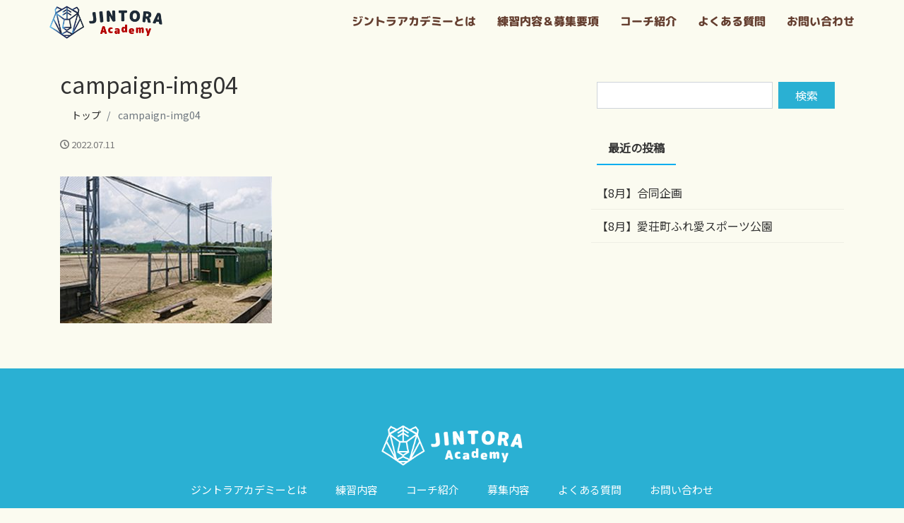

--- FILE ---
content_type: text/html; charset=UTF-8
request_url: https://academy.jintora.jp/campaign-img04/
body_size: 37676
content:
<!DOCTYPE html>
<html dir="ltr" lang="ja" prefix="og: https://ogp.me/ns#">

<head prefix="og: https://ogp.me/ns#">
  <meta charset="utf-8">
  <meta name="viewport" content="width=device-width, initial-scale=1">
  <link rel="start" href="https://academy.jintora.jp" title="ジントラアカデミー">
  <meta name="description" content="夏休み特別企画で無料体験会してます！いろんな選手と一緒に練習しながら、個々の技術力向上を最大限サポートします！">
	<!-- ogp -->
	<meta property="og:title" content="ジントラアカデミー" />
	<meta property="og:type" content="website" />
	<meta property="og:url" content="https://academy.jintora.jp/" />
	<meta property="og:image" content="https://academy.jintora.jp/wp-content/uploads/2022/06/ogp-img.jpg" />
	<meta property="og:site_name" content="ジントラアカデミー" />
	<meta property="og:description" content="夏休み特別企画で無料体験会してます！いろんな選手と一緒に練習しながら、個々の技術力向上を最大限サポートします！" />
	
  <title>campaign-img04 - ジントラアカデミー</title>
	<style>img:is([sizes="auto" i], [sizes^="auto," i]) { contain-intrinsic-size: 3000px 1500px }</style>
	
		<!-- All in One SEO 4.8.7 - aioseo.com -->
	<meta name="robots" content="max-image-preview:large" />
	<meta name="author" content="admin_yamada"/>
	<link rel="canonical" href="https://academy.jintora.jp/campaign-img04/" />
	<meta name="generator" content="All in One SEO (AIOSEO) 4.8.7" />
		<meta property="og:locale" content="ja_JP" />
		<meta property="og:site_name" content="ジントラアカデミー - 夏休み特別企画で無料体験会してます！いろんな選手と一緒に練習しながら、個々の技術力向上を最大限サポートします！" />
		<meta property="og:type" content="article" />
		<meta property="og:title" content="campaign-img04 - ジントラアカデミー" />
		<meta property="og:url" content="https://academy.jintora.jp/campaign-img04/" />
		<meta property="article:published_time" content="2022-07-11T06:36:51+00:00" />
		<meta property="article:modified_time" content="2022-07-11T06:36:51+00:00" />
		<meta property="article:publisher" content="https://www.facebook.com/jintora.academy" />
		<meta name="twitter:card" content="summary" />
		<meta name="twitter:title" content="campaign-img04 - ジントラアカデミー" />
		<script type="application/ld+json" class="aioseo-schema">
			{"@context":"https:\/\/schema.org","@graph":[{"@type":"BreadcrumbList","@id":"https:\/\/academy.jintora.jp\/campaign-img04\/#breadcrumblist","itemListElement":[{"@type":"ListItem","@id":"https:\/\/academy.jintora.jp#listItem","position":1,"name":"\u30db\u30fc\u30e0","item":"https:\/\/academy.jintora.jp","nextItem":{"@type":"ListItem","@id":"https:\/\/academy.jintora.jp\/campaign-img04\/#listItem","name":"campaign-img04"}},{"@type":"ListItem","@id":"https:\/\/academy.jintora.jp\/campaign-img04\/#listItem","position":2,"name":"campaign-img04","previousItem":{"@type":"ListItem","@id":"https:\/\/academy.jintora.jp#listItem","name":"\u30db\u30fc\u30e0"}}]},{"@type":"ItemPage","@id":"https:\/\/academy.jintora.jp\/campaign-img04\/#itempage","url":"https:\/\/academy.jintora.jp\/campaign-img04\/","name":"campaign-img04 - \u30b8\u30f3\u30c8\u30e9\u30a2\u30ab\u30c7\u30df\u30fc","inLanguage":"ja","isPartOf":{"@id":"https:\/\/academy.jintora.jp\/#website"},"breadcrumb":{"@id":"https:\/\/academy.jintora.jp\/campaign-img04\/#breadcrumblist"},"author":{"@id":"https:\/\/academy.jintora.jp\/author\/admin_yamada\/#author"},"creator":{"@id":"https:\/\/academy.jintora.jp\/author\/admin_yamada\/#author"},"datePublished":"2022-07-11T15:36:51+09:00","dateModified":"2022-07-11T15:36:51+09:00"},{"@type":"Organization","@id":"https:\/\/academy.jintora.jp\/#organization","name":"\u30b8\u30f3\u30c8\u30e9\u30a2\u30ab\u30c7\u30df\u30fc","description":"\u590f\u4f11\u307f\u7279\u5225\u4f01\u753b\u3067\u7121\u6599\u4f53\u9a13\u4f1a\u3057\u3066\u307e\u3059\uff01\u3044\u308d\u3093\u306a\u9078\u624b\u3068\u4e00\u7dd2\u306b\u7df4\u7fd2\u3057\u306a\u304c\u3089\u3001\u500b\u3005\u306e\u6280\u8853\u529b\u5411\u4e0a\u3092\u6700\u5927\u9650\u30b5\u30dd\u30fc\u30c8\u3057\u307e\u3059\uff01","url":"https:\/\/academy.jintora.jp\/","telephone":"+819087506278","logo":{"@type":"ImageObject","url":"https:\/\/academy.jintora.jp\/wp-content\/uploads\/2022\/06\/jintora-icon.jpg","@id":"https:\/\/academy.jintora.jp\/campaign-img04\/#organizationLogo","width":512,"height":512},"image":{"@id":"https:\/\/academy.jintora.jp\/campaign-img04\/#organizationLogo"},"sameAs":["https:\/\/www.facebook.com\/jintora.academy","https:\/\/www.instagram.com\/jintora_academy\/"]},{"@type":"Person","@id":"https:\/\/academy.jintora.jp\/author\/admin_yamada\/#author","url":"https:\/\/academy.jintora.jp\/author\/admin_yamada\/","name":"admin_yamada"},{"@type":"WebSite","@id":"https:\/\/academy.jintora.jp\/#website","url":"https:\/\/academy.jintora.jp\/","name":"\u30b8\u30f3\u30c8\u30e9\u30a2\u30ab\u30c7\u30df\u30fc","description":"\u590f\u4f11\u307f\u7279\u5225\u4f01\u753b\u3067\u7121\u6599\u4f53\u9a13\u4f1a\u3057\u3066\u307e\u3059\uff01\u3044\u308d\u3093\u306a\u9078\u624b\u3068\u4e00\u7dd2\u306b\u7df4\u7fd2\u3057\u306a\u304c\u3089\u3001\u500b\u3005\u306e\u6280\u8853\u529b\u5411\u4e0a\u3092\u6700\u5927\u9650\u30b5\u30dd\u30fc\u30c8\u3057\u307e\u3059\uff01","inLanguage":"ja","publisher":{"@id":"https:\/\/academy.jintora.jp\/#organization"}}]}
		</script>
		<!-- All in One SEO -->

<link rel="alternate" type="application/rss+xml" title="ジントラアカデミー &raquo; フィード" href="https://academy.jintora.jp/feed/" />
<link rel="alternate" type="application/rss+xml" title="ジントラアカデミー &raquo; コメントフィード" href="https://academy.jintora.jp/comments/feed/" />
<script type="text/javascript">
/* <![CDATA[ */
window._wpemojiSettings = {"baseUrl":"https:\/\/s.w.org\/images\/core\/emoji\/16.0.1\/72x72\/","ext":".png","svgUrl":"https:\/\/s.w.org\/images\/core\/emoji\/16.0.1\/svg\/","svgExt":".svg","source":{"concatemoji":"https:\/\/academy.jintora.jp\/wp-includes\/js\/wp-emoji-release.min.js?ver=6.8.3"}};
/*! This file is auto-generated */
!function(s,n){var o,i,e;function c(e){try{var t={supportTests:e,timestamp:(new Date).valueOf()};sessionStorage.setItem(o,JSON.stringify(t))}catch(e){}}function p(e,t,n){e.clearRect(0,0,e.canvas.width,e.canvas.height),e.fillText(t,0,0);var t=new Uint32Array(e.getImageData(0,0,e.canvas.width,e.canvas.height).data),a=(e.clearRect(0,0,e.canvas.width,e.canvas.height),e.fillText(n,0,0),new Uint32Array(e.getImageData(0,0,e.canvas.width,e.canvas.height).data));return t.every(function(e,t){return e===a[t]})}function u(e,t){e.clearRect(0,0,e.canvas.width,e.canvas.height),e.fillText(t,0,0);for(var n=e.getImageData(16,16,1,1),a=0;a<n.data.length;a++)if(0!==n.data[a])return!1;return!0}function f(e,t,n,a){switch(t){case"flag":return n(e,"\ud83c\udff3\ufe0f\u200d\u26a7\ufe0f","\ud83c\udff3\ufe0f\u200b\u26a7\ufe0f")?!1:!n(e,"\ud83c\udde8\ud83c\uddf6","\ud83c\udde8\u200b\ud83c\uddf6")&&!n(e,"\ud83c\udff4\udb40\udc67\udb40\udc62\udb40\udc65\udb40\udc6e\udb40\udc67\udb40\udc7f","\ud83c\udff4\u200b\udb40\udc67\u200b\udb40\udc62\u200b\udb40\udc65\u200b\udb40\udc6e\u200b\udb40\udc67\u200b\udb40\udc7f");case"emoji":return!a(e,"\ud83e\udedf")}return!1}function g(e,t,n,a){var r="undefined"!=typeof WorkerGlobalScope&&self instanceof WorkerGlobalScope?new OffscreenCanvas(300,150):s.createElement("canvas"),o=r.getContext("2d",{willReadFrequently:!0}),i=(o.textBaseline="top",o.font="600 32px Arial",{});return e.forEach(function(e){i[e]=t(o,e,n,a)}),i}function t(e){var t=s.createElement("script");t.src=e,t.defer=!0,s.head.appendChild(t)}"undefined"!=typeof Promise&&(o="wpEmojiSettingsSupports",i=["flag","emoji"],n.supports={everything:!0,everythingExceptFlag:!0},e=new Promise(function(e){s.addEventListener("DOMContentLoaded",e,{once:!0})}),new Promise(function(t){var n=function(){try{var e=JSON.parse(sessionStorage.getItem(o));if("object"==typeof e&&"number"==typeof e.timestamp&&(new Date).valueOf()<e.timestamp+604800&&"object"==typeof e.supportTests)return e.supportTests}catch(e){}return null}();if(!n){if("undefined"!=typeof Worker&&"undefined"!=typeof OffscreenCanvas&&"undefined"!=typeof URL&&URL.createObjectURL&&"undefined"!=typeof Blob)try{var e="postMessage("+g.toString()+"("+[JSON.stringify(i),f.toString(),p.toString(),u.toString()].join(",")+"));",a=new Blob([e],{type:"text/javascript"}),r=new Worker(URL.createObjectURL(a),{name:"wpTestEmojiSupports"});return void(r.onmessage=function(e){c(n=e.data),r.terminate(),t(n)})}catch(e){}c(n=g(i,f,p,u))}t(n)}).then(function(e){for(var t in e)n.supports[t]=e[t],n.supports.everything=n.supports.everything&&n.supports[t],"flag"!==t&&(n.supports.everythingExceptFlag=n.supports.everythingExceptFlag&&n.supports[t]);n.supports.everythingExceptFlag=n.supports.everythingExceptFlag&&!n.supports.flag,n.DOMReady=!1,n.readyCallback=function(){n.DOMReady=!0}}).then(function(){return e}).then(function(){var e;n.supports.everything||(n.readyCallback(),(e=n.source||{}).concatemoji?t(e.concatemoji):e.wpemoji&&e.twemoji&&(t(e.twemoji),t(e.wpemoji)))}))}((window,document),window._wpemojiSettings);
/* ]]> */
</script>
<link rel='stylesheet' id='sbi_styles-css' href='https://academy.jintora.jp/wp-content/plugins/instagram-feed/css/sbi-styles.min.css?ver=6.9.1' type='text/css' media='all' />
<style id='wp-emoji-styles-inline-css' type='text/css'>

	img.wp-smiley, img.emoji {
		display: inline !important;
		border: none !important;
		box-shadow: none !important;
		height: 1em !important;
		width: 1em !important;
		margin: 0 0.07em !important;
		vertical-align: -0.1em !important;
		background: none !important;
		padding: 0 !important;
	}
</style>
<link rel='stylesheet' id='wp-block-library-css' href='https://academy.jintora.jp/wp-includes/css/dist/block-library/style.min.css?ver=6.8.3' type='text/css' media='all' />
<style id='classic-theme-styles-inline-css' type='text/css'>
/*! This file is auto-generated */
.wp-block-button__link{color:#fff;background-color:#32373c;border-radius:9999px;box-shadow:none;text-decoration:none;padding:calc(.667em + 2px) calc(1.333em + 2px);font-size:1.125em}.wp-block-file__button{background:#32373c;color:#fff;text-decoration:none}
</style>
<style id='global-styles-inline-css' type='text/css'>
:root{--wp--preset--aspect-ratio--square: 1;--wp--preset--aspect-ratio--4-3: 4/3;--wp--preset--aspect-ratio--3-4: 3/4;--wp--preset--aspect-ratio--3-2: 3/2;--wp--preset--aspect-ratio--2-3: 2/3;--wp--preset--aspect-ratio--16-9: 16/9;--wp--preset--aspect-ratio--9-16: 9/16;--wp--preset--color--black: #000000;--wp--preset--color--cyan-bluish-gray: #abb8c3;--wp--preset--color--white: #ffffff;--wp--preset--color--pale-pink: #f78da7;--wp--preset--color--vivid-red: #cf2e2e;--wp--preset--color--luminous-vivid-orange: #ff6900;--wp--preset--color--luminous-vivid-amber: #fcb900;--wp--preset--color--light-green-cyan: #7bdcb5;--wp--preset--color--vivid-green-cyan: #00d084;--wp--preset--color--pale-cyan-blue: #8ed1fc;--wp--preset--color--vivid-cyan-blue: #0693e3;--wp--preset--color--vivid-purple: #9b51e0;--wp--preset--color--liquid-blue: #32bdeb;--wp--preset--color--liquid-dark-blue: #00a5d4;--wp--preset--color--liquid-red: #eb6032;--wp--preset--color--liquid-orange: #ff6900;--wp--preset--color--liquid-pink: #f6adc6;--wp--preset--color--liquid-yellow: #fff100;--wp--preset--color--liquid-green: #3eb370;--wp--preset--color--liquid-purple: #745399;--wp--preset--color--liquid-white: #ffffff;--wp--preset--color--liquid-dark-gray: #333333;--wp--preset--gradient--vivid-cyan-blue-to-vivid-purple: linear-gradient(135deg,rgba(6,147,227,1) 0%,rgb(155,81,224) 100%);--wp--preset--gradient--light-green-cyan-to-vivid-green-cyan: linear-gradient(135deg,rgb(122,220,180) 0%,rgb(0,208,130) 100%);--wp--preset--gradient--luminous-vivid-amber-to-luminous-vivid-orange: linear-gradient(135deg,rgba(252,185,0,1) 0%,rgba(255,105,0,1) 100%);--wp--preset--gradient--luminous-vivid-orange-to-vivid-red: linear-gradient(135deg,rgba(255,105,0,1) 0%,rgb(207,46,46) 100%);--wp--preset--gradient--very-light-gray-to-cyan-bluish-gray: linear-gradient(135deg,rgb(238,238,238) 0%,rgb(169,184,195) 100%);--wp--preset--gradient--cool-to-warm-spectrum: linear-gradient(135deg,rgb(74,234,220) 0%,rgb(151,120,209) 20%,rgb(207,42,186) 40%,rgb(238,44,130) 60%,rgb(251,105,98) 80%,rgb(254,248,76) 100%);--wp--preset--gradient--blush-light-purple: linear-gradient(135deg,rgb(255,206,236) 0%,rgb(152,150,240) 100%);--wp--preset--gradient--blush-bordeaux: linear-gradient(135deg,rgb(254,205,165) 0%,rgb(254,45,45) 50%,rgb(107,0,62) 100%);--wp--preset--gradient--luminous-dusk: linear-gradient(135deg,rgb(255,203,112) 0%,rgb(199,81,192) 50%,rgb(65,88,208) 100%);--wp--preset--gradient--pale-ocean: linear-gradient(135deg,rgb(255,245,203) 0%,rgb(182,227,212) 50%,rgb(51,167,181) 100%);--wp--preset--gradient--electric-grass: linear-gradient(135deg,rgb(202,248,128) 0%,rgb(113,206,126) 100%);--wp--preset--gradient--midnight: linear-gradient(135deg,rgb(2,3,129) 0%,rgb(40,116,252) 100%);--wp--preset--font-size--small: 13px;--wp--preset--font-size--medium: 20px;--wp--preset--font-size--large: 36px;--wp--preset--font-size--x-large: 42px;--wp--preset--spacing--20: 0.44rem;--wp--preset--spacing--30: 0.67rem;--wp--preset--spacing--40: 1rem;--wp--preset--spacing--50: 1.5rem;--wp--preset--spacing--60: 2.25rem;--wp--preset--spacing--70: 3.38rem;--wp--preset--spacing--80: 5.06rem;--wp--preset--shadow--natural: 6px 6px 9px rgba(0, 0, 0, 0.2);--wp--preset--shadow--deep: 12px 12px 50px rgba(0, 0, 0, 0.4);--wp--preset--shadow--sharp: 6px 6px 0px rgba(0, 0, 0, 0.2);--wp--preset--shadow--outlined: 6px 6px 0px -3px rgba(255, 255, 255, 1), 6px 6px rgba(0, 0, 0, 1);--wp--preset--shadow--crisp: 6px 6px 0px rgba(0, 0, 0, 1);}:where(.is-layout-flex){gap: 0.5em;}:where(.is-layout-grid){gap: 0.5em;}body .is-layout-flex{display: flex;}.is-layout-flex{flex-wrap: wrap;align-items: center;}.is-layout-flex > :is(*, div){margin: 0;}body .is-layout-grid{display: grid;}.is-layout-grid > :is(*, div){margin: 0;}:where(.wp-block-columns.is-layout-flex){gap: 2em;}:where(.wp-block-columns.is-layout-grid){gap: 2em;}:where(.wp-block-post-template.is-layout-flex){gap: 1.25em;}:where(.wp-block-post-template.is-layout-grid){gap: 1.25em;}.has-black-color{color: var(--wp--preset--color--black) !important;}.has-cyan-bluish-gray-color{color: var(--wp--preset--color--cyan-bluish-gray) !important;}.has-white-color{color: var(--wp--preset--color--white) !important;}.has-pale-pink-color{color: var(--wp--preset--color--pale-pink) !important;}.has-vivid-red-color{color: var(--wp--preset--color--vivid-red) !important;}.has-luminous-vivid-orange-color{color: var(--wp--preset--color--luminous-vivid-orange) !important;}.has-luminous-vivid-amber-color{color: var(--wp--preset--color--luminous-vivid-amber) !important;}.has-light-green-cyan-color{color: var(--wp--preset--color--light-green-cyan) !important;}.has-vivid-green-cyan-color{color: var(--wp--preset--color--vivid-green-cyan) !important;}.has-pale-cyan-blue-color{color: var(--wp--preset--color--pale-cyan-blue) !important;}.has-vivid-cyan-blue-color{color: var(--wp--preset--color--vivid-cyan-blue) !important;}.has-vivid-purple-color{color: var(--wp--preset--color--vivid-purple) !important;}.has-black-background-color{background-color: var(--wp--preset--color--black) !important;}.has-cyan-bluish-gray-background-color{background-color: var(--wp--preset--color--cyan-bluish-gray) !important;}.has-white-background-color{background-color: var(--wp--preset--color--white) !important;}.has-pale-pink-background-color{background-color: var(--wp--preset--color--pale-pink) !important;}.has-vivid-red-background-color{background-color: var(--wp--preset--color--vivid-red) !important;}.has-luminous-vivid-orange-background-color{background-color: var(--wp--preset--color--luminous-vivid-orange) !important;}.has-luminous-vivid-amber-background-color{background-color: var(--wp--preset--color--luminous-vivid-amber) !important;}.has-light-green-cyan-background-color{background-color: var(--wp--preset--color--light-green-cyan) !important;}.has-vivid-green-cyan-background-color{background-color: var(--wp--preset--color--vivid-green-cyan) !important;}.has-pale-cyan-blue-background-color{background-color: var(--wp--preset--color--pale-cyan-blue) !important;}.has-vivid-cyan-blue-background-color{background-color: var(--wp--preset--color--vivid-cyan-blue) !important;}.has-vivid-purple-background-color{background-color: var(--wp--preset--color--vivid-purple) !important;}.has-black-border-color{border-color: var(--wp--preset--color--black) !important;}.has-cyan-bluish-gray-border-color{border-color: var(--wp--preset--color--cyan-bluish-gray) !important;}.has-white-border-color{border-color: var(--wp--preset--color--white) !important;}.has-pale-pink-border-color{border-color: var(--wp--preset--color--pale-pink) !important;}.has-vivid-red-border-color{border-color: var(--wp--preset--color--vivid-red) !important;}.has-luminous-vivid-orange-border-color{border-color: var(--wp--preset--color--luminous-vivid-orange) !important;}.has-luminous-vivid-amber-border-color{border-color: var(--wp--preset--color--luminous-vivid-amber) !important;}.has-light-green-cyan-border-color{border-color: var(--wp--preset--color--light-green-cyan) !important;}.has-vivid-green-cyan-border-color{border-color: var(--wp--preset--color--vivid-green-cyan) !important;}.has-pale-cyan-blue-border-color{border-color: var(--wp--preset--color--pale-cyan-blue) !important;}.has-vivid-cyan-blue-border-color{border-color: var(--wp--preset--color--vivid-cyan-blue) !important;}.has-vivid-purple-border-color{border-color: var(--wp--preset--color--vivid-purple) !important;}.has-vivid-cyan-blue-to-vivid-purple-gradient-background{background: var(--wp--preset--gradient--vivid-cyan-blue-to-vivid-purple) !important;}.has-light-green-cyan-to-vivid-green-cyan-gradient-background{background: var(--wp--preset--gradient--light-green-cyan-to-vivid-green-cyan) !important;}.has-luminous-vivid-amber-to-luminous-vivid-orange-gradient-background{background: var(--wp--preset--gradient--luminous-vivid-amber-to-luminous-vivid-orange) !important;}.has-luminous-vivid-orange-to-vivid-red-gradient-background{background: var(--wp--preset--gradient--luminous-vivid-orange-to-vivid-red) !important;}.has-very-light-gray-to-cyan-bluish-gray-gradient-background{background: var(--wp--preset--gradient--very-light-gray-to-cyan-bluish-gray) !important;}.has-cool-to-warm-spectrum-gradient-background{background: var(--wp--preset--gradient--cool-to-warm-spectrum) !important;}.has-blush-light-purple-gradient-background{background: var(--wp--preset--gradient--blush-light-purple) !important;}.has-blush-bordeaux-gradient-background{background: var(--wp--preset--gradient--blush-bordeaux) !important;}.has-luminous-dusk-gradient-background{background: var(--wp--preset--gradient--luminous-dusk) !important;}.has-pale-ocean-gradient-background{background: var(--wp--preset--gradient--pale-ocean) !important;}.has-electric-grass-gradient-background{background: var(--wp--preset--gradient--electric-grass) !important;}.has-midnight-gradient-background{background: var(--wp--preset--gradient--midnight) !important;}.has-small-font-size{font-size: var(--wp--preset--font-size--small) !important;}.has-medium-font-size{font-size: var(--wp--preset--font-size--medium) !important;}.has-large-font-size{font-size: var(--wp--preset--font-size--large) !important;}.has-x-large-font-size{font-size: var(--wp--preset--font-size--x-large) !important;}
:where(.wp-block-post-template.is-layout-flex){gap: 1.25em;}:where(.wp-block-post-template.is-layout-grid){gap: 1.25em;}
:where(.wp-block-columns.is-layout-flex){gap: 2em;}:where(.wp-block-columns.is-layout-grid){gap: 2em;}
:root :where(.wp-block-pullquote){font-size: 1.5em;line-height: 1.6;}
</style>
<link rel='stylesheet' id='contact-form-7-css' href='https://academy.jintora.jp/wp-content/plugins/contact-form-7/includes/css/styles.css?ver=6.1.2' type='text/css' media='all' />
<link rel='stylesheet' id='bootstrap-css' href='https://academy.jintora.jp/wp-content/themes/liquid/css/bootstrap.min.css?ver=6.8.3' type='text/css' media='all' />
<link rel='stylesheet' id='icomoon-css' href='https://academy.jintora.jp/wp-content/themes/liquid/css/icomoon.css?ver=6.8.3' type='text/css' media='all' />
<link rel='stylesheet' id='liquid-style-css' href='https://academy.jintora.jp/wp-content/themes/liquid/style.css?ver=6.8.3' type='text/css' media='all' />
<link rel='stylesheet' id='liquid-block-style-css' href='https://academy.jintora.jp/wp-content/themes/liquid/css/block.css?ver=6.8.3' type='text/css' media='all' />
<script type="text/javascript" src="https://academy.jintora.jp/wp-includes/js/jquery/jquery.min.js?ver=3.7.1" id="jquery-core-js"></script>
<script type="text/javascript" src="https://academy.jintora.jp/wp-includes/js/jquery/jquery-migrate.min.js?ver=3.4.1" id="jquery-migrate-js"></script>
<script type="text/javascript" src="https://academy.jintora.jp/wp-content/themes/liquid/js/bootstrap.min.js?ver=6.8.3" id="bootstrap-js"></script>
<script type="text/javascript" src="https://academy.jintora.jp/wp-content/themes/liquid/js/common.min.js?ver=6.8.3" id="liquid-script-js"></script>
<link rel="https://api.w.org/" href="https://academy.jintora.jp/wp-json/" /><link rel="alternate" title="JSON" type="application/json" href="https://academy.jintora.jp/wp-json/wp/v2/media/96" /><link rel="EditURI" type="application/rsd+xml" title="RSD" href="https://academy.jintora.jp/xmlrpc.php?rsd" />
<meta name="generator" content="WordPress 6.8.3" />
<link rel='shortlink' href='https://academy.jintora.jp/?p=96' />
<link rel="alternate" title="oEmbed (JSON)" type="application/json+oembed" href="https://academy.jintora.jp/wp-json/oembed/1.0/embed?url=https%3A%2F%2Facademy.jintora.jp%2Fcampaign-img04%2F" />
<link rel="alternate" title="oEmbed (XML)" type="text/xml+oembed" href="https://academy.jintora.jp/wp-json/oembed/1.0/embed?url=https%3A%2F%2Facademy.jintora.jp%2Fcampaign-img04%2F&#038;format=xml" />
<link rel="icon" href="https://academy.jintora.jp/wp-content/uploads/2022/06/cropped-jintora-icon-32x32.jpg" sizes="32x32" />
<link rel="icon" href="https://academy.jintora.jp/wp-content/uploads/2022/06/cropped-jintora-icon-192x192.jpg" sizes="192x192" />
<link rel="apple-touch-icon" href="https://academy.jintora.jp/wp-content/uploads/2022/06/cropped-jintora-icon-180x180.jpg" />
<meta name="msapplication-TileImage" content="https://academy.jintora.jp/wp-content/uploads/2022/06/cropped-jintora-icon-270x270.jpg" />
	<!-- googlefonts -->
	<link rel="preconnect" href="https://fonts.googleapis.com">
	<link rel="preconnect" href="https://fonts.gstatic.com" crossorigin>
	<link href="https://fonts.googleapis.com/css2?family=M+PLUS+Rounded+1c:wght@500;800&family=Montserrat:ital,wght@1,800&family=Noto+Sans+JP&display=swap" rel="stylesheet">
	<!-- slick -->
	<link rel="stylesheet" type="text/css" href="https://cdnjs.cloudflare.com/ajax/libs/slick-carousel/1.9.0/slick.css">
	<link rel="stylesheet" type="text/css" href="https://cdnjs.cloudflare.com/ajax/libs/slick-carousel/1.9.0/slick-theme.css">
	<script src="https://cdnjs.cloudflare.com/ajax/libs/slick-carousel/1.9.0/slick.min.js"></script>
	<!-- wow -->
	<link href="https://cdnjs.cloudflare.com/ajax/libs/animate.css/3.5.2/animate.min.css" rel="stylesheet" type="text/css" media="all" >
	<script src="https://cdnjs.cloudflare.com/ajax/libs/wow/1.1.2/wow.min.js"></script>
<!-- Google tag (gtag.js) -->
<script async src="https://www.googletagmanager.com/gtag/js?id=G-6268X57PYS"></script>
<script>
  window.dataLayer = window.dataLayer || [];
  function gtag(){dataLayer.push(arguments);}
  gtag('js', new Date());

  gtag('config', 'G-6268X57PYS');
</script>
</head>

<body class="attachment wp-singular attachment-template-default single single-attachment postid-96 attachmentid-96 attachment-jpeg wp-theme-liquid category_0">
  
  <div class="wrapper" id="top">

    <header class="headline">
      <div class="container">

        <div class="row header-content">
          <div class="header-logo">
            <a href="https://academy.jintora.jp" title="ジントラアカデミー" class="logo">
              <img src="/wp-content/uploads/2022/06/logo-2-outline.png" alt="ジントラアカデミーロゴ画像">
            </a>
          </div>
          <div class="header-nav">
            <nav class="navbar navbar-light navbar-expand-md">
              <div class="container">
                <!-- Global Menu -->
                                  <ul id="menu-mainmenu" class="nav navbar-nav"><li id="menu-item-11" class="menu-item menu-item-type-custom menu-item-object-custom menu-item-11 nav-item d-none d-md-block"><a href="/#feature">ジントラアカデミーとは</a></li>
<li id="menu-item-173" class="menu-item menu-item-type-post_type menu-item-object-page menu-item-173 nav-item d-none d-md-block"><a href="https://academy.jintora.jp/training-recruit/">練習内容＆募集要項</a></li>
<li id="menu-item-13" class="menu-item menu-item-type-custom menu-item-object-custom menu-item-13 nav-item d-none d-md-block"><a href="/#coach">コーチ紹介</a></li>
<li id="menu-item-22" class="menu-item menu-item-type-custom menu-item-object-custom menu-item-22 nav-item d-none d-md-block"><a href="/#faq">よくある質問</a></li>
<li id="menu-item-30" class="nav-contact menu-item menu-item-type-post_type menu-item-object-page menu-item-30 nav-item d-none d-md-block"><a href="https://academy.jintora.jp/contact/">お問い合わせ</a></li>
</ul>                              </div>
            </nav>
          </div>
        </div>
      </div>
    </header>

	  <button type="button" class="navbar-toggler collapsed openbtn">
		  <span class="sr-only">ナビゲーションを切り替え</span>
		  <span></span>
		  <span></span>
		  <span></span>
	  </button>
	  

<div class="post-96 attachment type-attachment status-inherit hentry detail">
    <div class="container">
		<div class="row">
			<div class="col-md-8 mainarea">

                                
                <h1 class="ttl_h1">
                    campaign-img04                </h1>

                <!-- pan -->
                                <nav aria-label="breadcrumb">
                    <ul class="breadcrumb" itemscope itemtype="http://schema.org/BreadcrumbList">
                        <li class="breadcrumb-item" itemprop="itemListElement" itemscope itemtype="http://schema.org/ListItem">
                            <a href="https://academy.jintora.jp" itemprop="item"><span itemprop="name">トップ</span></a>
                            <meta itemprop="position" content="1">
                        </li>
                                                                                                                        <li class="breadcrumb-item active" itemprop="itemListElement" itemscope itemtype="http://schema.org/ListItem" aria-current="page">
                            <a title="campaign-img04" itemprop="item"><span itemprop="name">campaign-img04</span></a>
                            <meta itemprop="position" content="2">
                        </li>
                    </ul>
                </nav>

                <div class="detail_text">

                    <div class="post_meta">
                        <span class="post_time">
                            <i class="icon icon-clock" title="最終更新日: 2022.07.11"></i>
                            2022.07.11                        </span>
                                            </div>
                                                            <!-- no widget -->
                                        <div class="post_body">
                        <p class="attachment"><a href='https://academy.jintora.jp/wp-content/uploads/2022/07/campaign-img04.jpg'><img fetchpriority="high" decoding="async" width="300" height="208" src="https://academy.jintora.jp/wp-content/uploads/2022/07/campaign-img04-300x208.jpg" class="attachment-medium size-medium" alt="" srcset="https://academy.jintora.jp/wp-content/uploads/2022/07/campaign-img04-300x208.jpg 300w, https://academy.jintora.jp/wp-content/uploads/2022/07/campaign-img04.jpg 520w" sizes="(max-width: 300px) 100vw, 300px" /></a></p>
                    </div>
                                                            <!-- no widget -->
                                                        </div>
                                <div class="detail_comments">
                    
<div id="comments" class="comments-area">

	
	
	
</div><!-- .comments-area -->
                </div>
                
                <nav>
                    <ul class="pagination justify-content-between">
                                            </ul>
                </nav>

                
            </div><!-- /col -->
            <div class="col-md-4 sidebar">
    <div class="widgets">
        <div id="search-2" class="widget widget_search"><form role="search" method="get" id="searchform" class="searchform" action="https://academy.jintora.jp/">
				<div>
					<label class="screen-reader-text" for="s">検索:</label>
					<input type="text" value="" name="s" id="s" />
					<input type="submit" id="searchsubmit" value="検索" />
				</div>
			</form></div>
		<div id="recent-posts-2" class="widget widget_recent_entries">
		<div class="ttl">最近の投稿</div>
		<ul>
											<li>
					<a href="https://academy.jintora.jp/%e3%80%908%e6%9c%88%e3%80%91%e5%90%88%e5%90%8c%e4%bc%81%e7%94%bb/">【8月】合同企画</a>
									</li>
											<li>
					<a href="https://academy.jintora.jp/2022-08/">【8月】愛荘町ふれ愛スポーツ公園</a>
									</li>
					</ul>

		</div>    </div>
</div>
        </div>
    </div>
</div>

<div class="pagetop" id="to-top">
	<a href="#top" aria-label="top">
		<svg xmlns="http://www.w3.org/2000/svg" viewBox="0 0 512 512"><!--! Font Awesome Pro 6.1.1 by @fontawesome - https://fontawesome.com License - https://fontawesome.com/license (Commercial License) Copyright 2022 Fonticons, Inc. --><path d="M256 0C114.6 0 0 114.6 0 256c0 141.4 114.6 256 256 256s256-114.6 256-256C512 114.6 397.4 0 256 0zM390.6 310.6c-12.5 12.5-32.75 12.5-45.25 0L256 221.3L166.6 310.6c-12.5 12.5-32.75 12.5-45.25 0s-12.5-32.75 0-45.25l112-112C239.6 147.1 247.8 144 256 144s16.38 3.125 22.62 9.375l112 112C403.1 277.9 403.1 298.1 390.6 310.6z"/></svg>
	</a>
</div>

	<footer class="footer">
	  <div class="container text-center">
		  <div class="foote-logo">
			  <img src="/wp-content/uploads/2022/06/footer-logo.png" alt="ジントラアカデミーロゴ">
		  </div>
		  <ul class="footer-nav">
			  <li><a href="#feature">ジントラアカデミーとは</a></li>
			  <li><a href="#menu">練習内容</a></li>
			  <li><a href="#coach">コーチ紹介</a></li>
			  <li><a href="#recruitment">募集内容</a></li>
			  <li><a href="#faq">よくある質問</a></li>
			  <li><a href="/contact/">お問い合わせ</a></li>
		  </ul>
		  <address class="footer-address">ジントラアカデミー<br>
			【運営会社】<br>
			<a href="https://jintora.co.jp/" target="_blank">仁虎株式会社</a><br>
			〒529-1331 滋賀県愛知郡愛荘町愛知川673番地7<br>
		  </address>
		  <div class="footer-copy">
			  &copy; JINTORA Academy All Right Reserved.
		  </div>
		  
		  
	  </div>
	</footer>

</div>
<!--/wrapper-->

<script>
  jQuery(function($) {

    $('.navbar-toggler').click(function() { //ハンバーガーボタンをクリックしたときの挙動
      //ナビメニューがスライドダウンで表示
      $('.header-nav').slideToggle();

      //ナビメニューが全画面表示になるクラスを付与
      $('.navbar').toggleClass('is-active');

      //背景が固定
      $("html").toggleClass("is-fixed");
    });
	  
	  $(".openbtn").click(function () {
		  $(this).toggleClass('active');
	  });
	  
	  //kvスライダー
	  $('.slider').slick({
		  autoplay: true,
		  autoplaySpeed: 4000,
		  dots: false,
		  fade: true,
		  arrows: false
	  });
	  
	  
	  //スクロールしたらトップへ戻るボタンがフェードイン&スクロールで戻る
		var totop = $('#to-top');
		totop.hide();
		$(window).scroll(function() {
			if ($(this).scrollTop() > 300){
				totop.fadeIn();
			}else{
				totop.fadeOut();
			}
		});
		totop.click(function(){
			$('body, html').animate({ scrollTop: 0}, 500);//500ミリ秒かけてTOPへ戻る
			return false;
		});
	  
	  
	  //SP：ページ内リンク時にグローバルナビを消す（ハンバーガー閉じるボタンを押したときと同じ挙動にする）
	  $(".navbar-nav a[href]").on("click", function() {
		  var windowWidth = window.innerWidth;

		  if (windowWidth <= 767.98) {
			  $('.navbar-toggler').trigger('click');
		  }
	  });
	  
	  //スクロール途中で申し込みバナー消え、上にスクロールすると復活
	 	 var beforePos = 0;//スクロールの値の比較用の設定
		//スクロール途中でヘッダーが消え、上にスクロールすると復活する設定を関数にまとめる
		function ScrollAnime() {
			var elemTop = $('.corona-measures').offset().top;
			var scroll = $(window).scrollTop();
			//ヘッダーの出し入れをする
			if(scroll == beforePos) {
				//IE11対策で処理を入れない
			}else if(elemTop > scroll || 0 > scroll - beforePos){
				//ヘッダーが上から出現する
				$('.kv__contact-btn').removeClass('UpMove');
				$('.kv__contact-btn').addClass('DownMove');
			}else {
				//ヘッダーが上に消える
				$('.kv__contact-btn').removeClass('DownMove');
				$('.kv__contact-btn').addClass('UpMove');
			}

			beforePos = scroll;//現在のスクロール値を比較用のbeforePosに格納
		}
	  
	  // 画面をスクロールをしたら動かしたい場合の記述
	  $(window).scroll(function () {
		  ScrollAnime();//スクロール途中でヘッダーが消え、上にスクロールすると復活する関数を呼ぶ
	  });
	  
	  // ページが読み込まれたらすぐに動かしたい場合の記述
		$(window).on('load', function () {
			ScrollAnime();//スクロール途中でヘッダーが消え、上にスクロールすると復活する関数を呼ぶ
		});
	 
  });
	
	new WOW().init();
	
	//360px 未満は JS で viewport を固定する
	!(function () {
	  const viewport = document.querySelector('meta[name="viewport"]');
	  function switchViewport() {
		const value =
		  window.outerWidth > 360
			? 'width=device-width,initial-scale=1'
			: 'width=360';
		if (viewport.getAttribute('content') !== value) {
		  viewport.setAttribute('content', value);
		}
	  }
	  addEventListener('resize', switchViewport, false);
	  switchViewport();
	})();
</script>
<script type="speculationrules">
{"prefetch":[{"source":"document","where":{"and":[{"href_matches":"\/*"},{"not":{"href_matches":["\/wp-*.php","\/wp-admin\/*","\/wp-content\/uploads\/*","\/wp-content\/*","\/wp-content\/plugins\/*","\/wp-content\/themes\/liquid\/*","\/*\\?(.+)"]}},{"not":{"selector_matches":"a[rel~=\"nofollow\"]"}},{"not":{"selector_matches":".no-prefetch, .no-prefetch a"}}]},"eagerness":"conservative"}]}
</script>
<!-- Instagram Feed JS -->
<script type="text/javascript">
var sbiajaxurl = "https://academy.jintora.jp/wp-admin/admin-ajax.php";
</script>
<script type="text/javascript" src="https://academy.jintora.jp/wp-includes/js/dist/hooks.min.js?ver=4d63a3d491d11ffd8ac6" id="wp-hooks-js"></script>
<script type="text/javascript" src="https://academy.jintora.jp/wp-includes/js/dist/i18n.min.js?ver=5e580eb46a90c2b997e6" id="wp-i18n-js"></script>
<script type="text/javascript" id="wp-i18n-js-after">
/* <![CDATA[ */
wp.i18n.setLocaleData( { 'text direction\u0004ltr': [ 'ltr' ] } );
/* ]]> */
</script>
<script type="text/javascript" src="https://academy.jintora.jp/wp-content/plugins/contact-form-7/includes/swv/js/index.js?ver=6.1.2" id="swv-js"></script>
<script type="text/javascript" id="contact-form-7-js-translations">
/* <![CDATA[ */
( function( domain, translations ) {
	var localeData = translations.locale_data[ domain ] || translations.locale_data.messages;
	localeData[""].domain = domain;
	wp.i18n.setLocaleData( localeData, domain );
} )( "contact-form-7", {"translation-revision-date":"2025-09-30 07:44:19+0000","generator":"GlotPress\/4.0.1","domain":"messages","locale_data":{"messages":{"":{"domain":"messages","plural-forms":"nplurals=1; plural=0;","lang":"ja_JP"},"This contact form is placed in the wrong place.":["\u3053\u306e\u30b3\u30f3\u30bf\u30af\u30c8\u30d5\u30a9\u30fc\u30e0\u306f\u9593\u9055\u3063\u305f\u4f4d\u7f6e\u306b\u7f6e\u304b\u308c\u3066\u3044\u307e\u3059\u3002"],"Error:":["\u30a8\u30e9\u30fc:"]}},"comment":{"reference":"includes\/js\/index.js"}} );
/* ]]> */
</script>
<script type="text/javascript" id="contact-form-7-js-before">
/* <![CDATA[ */
var wpcf7 = {
    "api": {
        "root": "https:\/\/academy.jintora.jp\/wp-json\/",
        "namespace": "contact-form-7\/v1"
    }
};
/* ]]> */
</script>
<script type="text/javascript" src="https://academy.jintora.jp/wp-content/plugins/contact-form-7/includes/js/index.js?ver=6.1.2" id="contact-form-7-js"></script>
<script type="text/javascript" src="https://academy.jintora.jp/wp-includes/js/comment-reply.min.js?ver=6.8.3" id="comment-reply-js" async="async" data-wp-strategy="async"></script>
</body>
</html>

--- FILE ---
content_type: text/css
request_url: https://academy.jintora.jp/wp-content/themes/liquid/style.css?ver=6.8.3
body_size: 66263
content:
@charset "UTF-8";
/*
Theme Name: LIQUID
Theme URI: https://lqd.jp/wp/liquid.html
Description: LIQUID is Responsive Web Design+ (RWD+) theme, based on Bootstrap 4. RWD+ is a unique feature. You can switch the mobile display and PC display on smartphones.
Author: LIQUID DESIGN Ltd.
Author URI: https://lqd.jp/wp/
License: GPLv2
License URI: http://www.gnu.org/licenses/gpl-2.0.html
Tags: blog, e-commerce, grid-layout, custom-background, custom-header, custom-menu, editor-style, featured-images, footer-widgets, threaded-comments, translation-ready, wide-blocks
Text Domain: liquid
Version: 1.1.7
Tested up to: 5.8.1
Requires at least: 4.7
Requires PHP: 5.2.4
*/

/* ------------------------------------
// common
------------------------------------ */

body {
	background-color: #FBFBF0;
    color: #333333;
    font-size: 16px;
/*     font-family: Verdana, "游ゴシック Medium", "Yu Gothic Medium", YuGothic, "游ゴシック体", sans-serif; */
	font-family: 'Noto Sans JP', sans-serif;
    line-height: 1.875;
}

.wrapper {
/*     overflow: hidden; */
    display: flex;
    flex-direction: column;
    min-height: 100vh;
}

a {
    color: inherit;
    text-decoration: none;
    transition: all 0.5s;
    -moz-transition: all 0.5s;
    -webkit-transition: all 0.5s;
    -o-transition: all 0.5s;
    -ms-transition: all 0.5s;
}

a:hover, a:active {
    color: inherit;
    text-decoration: none;
    opacity: 0.7;
}

a:visited {
    opacity: 0.7;
}

img {
    max-width: 100%;
    height: auto;
}

.none {
    display: none;
}

[class*='col-'] {
    overflow: hidden;
}

.breadcrumb {
    background: transparent;
    border-radius: 0;
	font-size: 14px;
	margin-bottom: 0;
}

.rwdwrap {
    position: relative;
    width: 100%;
    padding-top: 56.25%;
}

.rwdwrap iframe {
    position: absolute;
    top: 0;
    right: 0;
    width: 100% !important;
    height: 100% !important;
}

.navbar {
    margin-bottom: 0;
    padding: 0;
    background-color: transparent;
}

.navbar .container {
    padding: 0;
}

.navbar-nav a {
    font-size: 16px;
	font-weight: 700;
    display: block;
}

.navbar li {
    border-bottom: 1px solid transparent;
}

.nav>.menu-item-has-children>ul, .nav>.page_item_has_children>ul {
    display: none;
}

.open ul {
    display: block !important;
}

.logo {
    font-size: x-large;
}

.navbar .current-menu-item, .navbar .current-menu-parent, .navbar .current_page_item {
    font-weight: bold;
}

blockquote {
    border-left: 2px solid rgba(119, 119, 119, 0.1);
    padding-left: 1em;
}

blockquote:before {
    content: "\e977";
    color: #333;
    font-size: large;
}

.screen-reader-text {
    display: none !important;
}

thead th, thead td {
    background: rgba(119, 119, 119, 0.1);
}

/* ------------------------------------
// bootstrap
------------------------------------ */

.card {
    background-color: transparent;
}

/* navbar-toggler */

.navbar-toggler {
    position: fixed;
    top: 20px;
    right: 20px;
    background-color: #E5671D;
	cursor: pointer;
    width: 50px;
    height:50px;
	border-radius: 50%;
    z-index: 9999;
}

/* .navbar-toggler:focus {
    outline: 0;
} */

.navbar-toggler .icon-bar {
    display: block;
    width: 22px;
    height: 2px;
    border-radius: 1px;
}

.navbar-toggler .icon-bar+.icon-bar {
    margin-top: 4px;
}

/* .navbar-toggler:hover {
    background: transparent !important;
} */

.navbar-toggler .icon-bar {
    background-color: #555 !important;
    width: 22px;
    transition: all 0.2s;
    -moz-transition: all 0.2s;
    -webkit-transition: all 0.2s;
    -o-transition: all 0.2s;
    -ms-transition: all 0.2s;
}

.navbar-toggler .top-bar {
    transform: rotate(45deg);
    transform-origin: 10% 10%;
    -moz-transform: rotate(45deg);
    -moz-transform-origin: 10% 10%;
    -webkit-transform: rotate(45deg);
    -webkit-transform-origin: 10% 10%;
    -o-transform: rotate(45deg);
    -o-transform-origin: 10% 10%;
    -ms-transform: rotate(45deg);
    -ms-transform-origin: 10% 10%;
}

.navbar-toggler .middle-bar {
    opacity: 0;
}

.navbar-toggler .bottom-bar {
    transform: rotate(-45deg);
    transform-origin: 10% 90%;
    -moz-transform: rotate(-45deg);
    -moz-transform-origin: 10% 90%;
    -webkit-transform: rotate(-45deg);
    -webkit-transform-origin: 10% 90%;
    -o-transform: rotate(-45deg);
    -o-transform-origin: 10% 90%;
    -ms-transform: rotate(-45deg);
    -ms-transform-origin: 10% 90%;
}

.navbar-toggler.collapsed .top-bar {
    transform: rotate(0);
    -moz-transform: rotate(0);
    -webkit-transform: rotate(0);
    -o-transform: rotate(0);
    -ms-transform: rotate(0);
}

.navbar-toggler.collapsed .middle-bar {
    opacity: 1;
}

.navbar-toggler.collapsed .bottom-bar {
    transform: rotate(0);
    -moz-transform: rotate(0);
    -webkit-transform: rotate(0);
    -o-transform: rotate(0);
    -ms-transform: rotate(0);
}

dropdown-menu {
    padding: 0;
}

.form-control, .btn {
    border-radius: 0;
}

/* ------------------------------------
// main
------------------------------------ */

.headline {
    padding: 0;
    position: fixed;
    top: 0;
    background-color: #fbfbf0ab;
    width: 100%;
    z-index: 99;
}

.headline .ttl, .headline .subttl {
    vertical-align: top;
    font-size: x-small;
    display: inline-block;
    font-weight: normal;
    margin: 0;
    padding: 0;
}

.header_image {
    width: 100%;
}

.main {
    background-color: #00aeef;
    text-align: center;
    padding: 1.5em 0;
    color: #fff;
}

.main h3 {
    margin-bottom: 0;
    font-size: x-large;
}

.main h3 a {
    color: #fff;
}

.mainpost {
    margin-top: 3rem;
}

article.card {
    margin-bottom: 2em;
    border: 0 none;
    border-radius: 0;
}

article.card .card-block {
    padding: 0;
}

article.card .card-title {
    font-size: initial;
    font-weight: initial;
    overflow: hidden;
    text-overflow: ellipsis;
    line-height: 1.2em;
    height: 2.4em;
    margin: 0 1rem .5rem 1rem;
    display: box;
    display: -webkit-box;
    display: -moz-box;
    display: -o-box;
    box-orient: vertical;
    line-clamp: 2;
    -webkit-box-orient: vertical;
    -webkit-line-clamp: 2;
    -moz-box-orient: vertical;
    -moz-line-clamp: 2;
    -o-box-orient: vertical;
    -o-line-clamp: 2;
    -ms-box-orient: vertical;
    -ms-line-clamp: 2;
}

article.card .card-text {
    overflow: hidden;
    white-space: nowrap;
    text-overflow: ellipsis;
    display: block;
    line-height: 1.2em;
    height: 1.2em;
    margin: .5rem 1rem .5rem 1rem;
}

article.card a:hover {
    text-decoration: none;
}

article.card .post_links {
    cursor: pointer;
    display: block;
    border: 1px solid rgba(119, 119, 119, 0.1);
}

article.card .post_links:hover {
    background-color: rgba(119, 119, 119, 0.1);
}

.post_meta {
    margin-bottom: 1rem;
}

.post_time, .post_cat {
    font-size: small;
    color: #777;
    margin-right: .5em;
}

.post_body {
    padding: 1rem 0;
    margin-bottom: 1rem;
}

.post_body h1, .post_body h2 {
    font-weight: bold;
    border-bottom: 2px solid rgba(119, 119, 119, 0.1);
    margin-bottom: 2rem;
}

.post_body h1 span, .post_body h2 span {
    border-bottom: 2px solid #00aeef;
    display: inline-block;
    padding: 1rem 0;
    margin-bottom: -2px;
}

.post_body h3 {
    font-weight: bold;
    margin-bottom: 1rem;
    font-size: large;
}

.post_body hr {
    clear: both;
}

.cat_info {
    margin-bottom: 1rem;
    color: #777;
}

.cat_info img {
    width: 100%;
}

.ttl {
    font-size: medium;
    font-weight: bold;
    background: rgba(119, 119, 119, 0.1);
    border-radius: 0;
    margin-bottom: 1rem;
}

ul.post-categories, .widget ul {
    padding-left: 0;
    margin-left: -.5em;
    list-style: none;
}

ul.page-numbers {
    padding-left: 0;
    margin-left: -.5em;
    list-style: none;
}

ul.post-categories li {
    display: inline-block;
    padding-right: .5em;
    padding-left: .5em;
}

ul.page-numbers li {
    display: inline-block;
}

.sidebar {
/*     background-color: rgba(119, 119, 119, 0.1); */
    padding-top: 1rem;
}

.sidebar .widget:first-child .ttl {
    margin-top: 0;
}

.sidebar .widget ul li a {
    padding: .5rem 0;
}

.widget {
    margin-bottom: 2rem;
}

.widget .ttl {
    font-size: medium;
    font-weight: bold;
    background: rgba(119, 119, 119, 0.1);
    border-radius: 0;
    margin-bottom: 1rem;
}

.sidebar .widget .ttl {
    background: transparent;
}

.ttl span {
    display: inline-block;
    padding: .5em 1em;
    border-bottom: 2px solid #00aeef;
}

.widget ul li {
    display: block;
    padding-left: .5rem;
    border-bottom: 1px solid rgba(119, 119, 119, 0.1);
}

.widget ul li ul {
    border-left: 1px solid rgba(119, 119, 119, 0.1);
    margin-left: 1rem;
}

.widget ul li ul li {
    border-bottom: 0 none;
}

.widget ul li a {
    padding: .2rem;
    display: inline-block;
}

.sidebar .newpost a {
    display: table;
    width: 100%;
}

.sidebar .newpost a .post_thumb {
    display: table-cell;
    vertical-align: top;
    width: 100px;
}

.sidebar .newpost a .post_thumb span {
    display: block;
    width: 90px;
    height: 60px;
    overflow: hidden;
}

.sidebar .newpost a .post_thumb img {
    width: 100%;
    height: auto;
}

.sidebar .newpost a .post_ttl {
    display: table-cell;
    vertical-align: top;
}

ul.post-categories a, ul.tag a {
    display: inline-block;
    padding: .5em 1em;
    text-align: center;
    background: #fff;
    margin: 0 .5rem .5rem 0;
}

.pagination li>a {
    display: inline-block;
    padding: .5em 1em;
    text-align: center;
/*     background: #fff; */
    margin: 0 .5rem .5rem 0;
}

ul.post-categories a:hover, ul.tag a:hover {
    background: rgba(119, 119, 119, 0.1);
}

.page-numbers a:hover, .widget a:hover {
    background: rgba(119, 119, 119, 0.1);
}

.share {
    margin-bottom: 1rem;
}

.share a {
    display: inline-block;
    padding: .5em 1em;
    color: #fff;
    font-size: small;
    margin: 0 .1em .1em 0;
    opacity: 0.8;
}

.share a:hover {
    opacity: 1;
    color: #fff;
    text-decoration: none;
}

.share_facebook {
    background: #39599F;
}

.share_twitter {
    background: #45B0E3;
}

.share_google {
    background: #DB4437;
}

.share_hatena {
    background: #00A4DE;
}

.headline .sns {
    text-align: right;
}

.headline .sns a {
    font-size: large;
    display: inline-block;
    margin: 0 .2rem;
}

.foot .sns {
    text-align: center;
    padding: 4em 0;
}

.foot .sns a {
    font-size: xx-large;
    display: inline-block;
    margin: 0 .5rem;
}

.home .detail, .home .post_body {
    padding-top: 0;
}

.ttl_h1 {
    margin-bottom: 0;
}

.archive .ttl_h1, .search .ttl_h1 {
    border-bottom: 1px solid rgba(119, 119, 119, 0.1);
    padding-bottom: 1rem;
}

.clearfix, .post_body {
    zoom: 1;
}

.clearfix:after, .post_body:after {
    content: ".";
    display: block;
    height: 0px;
    clear: both;
    visibility: hidden;
}

.pagination li>a, .pagination li>span {
    border-radius: 0;
}

.page-numbers {
    clear: both;
    text-align: center;
}

.page-numbers a {
    background: #fff;
    border: solid 1px rgba(119, 119, 119, 0.1);
    padding: .5em 8px;
    margin: 0 2px;
    text-decoration: none;
}

span.current {
    background: #fff;
    border: solid 1px rgba(119, 119, 119, 0.1);
    padding: .5em 8px;
    margin: 0 2px;
    text-decoration: none;
    background: rgba(119, 119, 119, 0.1);
}

footer {
    background: rgba(119, 119, 119, 0.1);
    padding: 2em 0;
}

.copy {
    padding: 2em;
    text-align: center;
    font-size: small;
}

.eg {
    background: rgba(119, 119, 119, 0.1);
    padding: 2rem 1rem;
    text-align: center;
    font-weight: bold;
}

.sidebar .eg {
    width: 100%;
    height: 250px;
    border: 1px solid rgba(119, 119, 119, 0.1);
}

/* ------------------------------------
// wp
------------------------------------ */

.aligncenter {
    display: block;
}

.alignright {
    float: right;
    margin-left: 1.5em !important;
    margin-bottom: 1em !important;
}

.alignleft {
    float: left;
    margin-right: 1.5em !important;
    margin-bottom: 1em !important;
}

.attachment-post-thumbnail, .ttl_h1+img {
    margin-bottom: 1em;
}

.attachment-post-thumbnail {
    width: 100%;
}

.wp-caption, .wp-caption-text, .gallery-caption {
    font-size: small;
    max-width: 100%;
    height: auto;
}

.sticky article.card .card-block {
    background: #f0ffc8;
}

.bypostauthor {
    font-weight: bold;
}

.form-allowed-tags {
    font-size: small;
}

.searchform>div {
    text-align: center;
}

.searchform input[type="text"] {
    width: calc(100% - 6rem);
    float: left;
}

.searchform input[type="submit"] {
    width: 5rem;
    float: none;
    clear: both;
}

#cse-search-box input[name="q"] {
    width: 74%;
}

/* ------------------------------------
// wpp
------------------------------------ */

.popular-posts .wpp-thumbnail {
    margin-right: 10px;
    max-width: initial !important;
    float: none;
}

.popular-posts .wpp-list li {
    display: table;
    width: 100%;
}

.popular-posts .wpp-list li a {
    display: table-cell;
    vertical-align: top;
}

.popular-posts .wpp-list li .wpp-post-title {
    width: 100%;
}

.popular-posts .wpp-list li .post-stats, .popular-posts .wpp-list li .wpp-excerpt {
    display: table-cell;
    vertical-align: top;
}

.wpp-no-data {
    text-align: center;
}

/* ------------------------------------
// woocommerce
------------------------------------ */

.woocommerce .col2-set .col-1, .woocommerce .col2-set .col-2 {
    flex: 0 1 auto;
    max-width: none;
    padding: 0;
}

.woocommerce .form-row {
    display: block;
}

.woocommerce .woocommerce-loop-product__title {
    background-color: transparent;
}

.woocommerce div.product .product_title {
    font-size: large;
}

.woocommerce .ttl_h1 {
    padding-bottom: 0;
}

.woocommerce a.remove {
    padding: 0 !important;
}

.woocommerce .sidebar a.remove, .woocommerce-page .sidebar a.remove {
    margin-top: .25em !important;
}

.woocommerce .product_meta .posted_in, .woocommerce .product_meta .tagged_as {
    display: block;
}

/* ------------------------------------
// yamada
------------------------------------ */

/*
//　共通スタイル
------------------------------------ */
.en-font{
	font-family: 'M PLUS Rounded 1c', sans-serif;
}
.num-font{
	font-family: 'Montserrat', sans-serif;
}
.text-block{
	display: inline-block;
}
.detail {
/*     margin-top: 60px; */
    flex: 1;
/*     overflow-x: hidden; */
}
.detail.--index{
	margin: 0;
}
.index-section__title{
	color: #E5671D;
	font-size: 36px;
	font-weight: 800;
	line-height: 1.3;
	text-align: center;
	margin-bottom: 0;
	position: relative;
}
.index-section__title.blue{
	color: #2AB0D3;
}
.index-section__title--black{
	color: #333;
	margin-top: 0;
}
.index-section__maintitle{
	position: relative;
}
.index-section__subtitle{
    color: #fff;
    font-size: 26px;
    text-shadow: 0px -1px 0 #E5671D, -1px 0 0 #E5671D, -1px 1px 0 #E5671D, 0 -1px 0 #E5671D, 0 1px 0 #E5671D, 1px -1px 0 #E5671D, 1px 0 0 #E5671D, 1px 1px 0 #E5671D;
    transform: rotate(0.03deg) translatex(-50%);
    position: absolute;
    bottom: -36px;
    left: 50%;
}
.index-section__subtitle.blue{
	text-shadow: 0px -1px 0 #2AB0D3, -1px 0 0 #2AB0D3, -1px 1px 0 #2AB0D3, 0 -1px 0 #2AB0D3, 0 1px 0 #2AB0D3, 1px -1px 0 #2AB0D3, 1px 0 0 #2AB0D3, 1px 1px 0 #2AB0D3;
}
.line-beige{
	background-image: url('data:image/svg+xml;charset=utf8,%3C%3Fxml%20version%3D%221.0%22%20encoding%3D%22UTF-8%22%3F%3E%3Csvg%20width%3D%2260px%22%20height%3D%2220px%22%20xmlns%3D%22http%3A%2F%2Fwww.w3.org%2F2000%2Fsvg%22%20viewBox%3D%220%200%2060%2020%22%3E%3Cdefs%3E%3Cstyle%3E.cls-1%7Bfill%3A%23fbfbf0%3B%7D%3C%2Fstyle%3E%3C%2Fdefs%3E%3Cg%3E%3Cpath%20class%3D%22cls-1%22%20d%3D%22M60%2C0H0C4.9%2C11.75%2C16.48%2C20%2C30%2C20S55.1%2C11.74%2C60%2C0Z%22%2F%3E%3C%2Fg%3E%3C%2Fsvg%3E');
	background-repeat: repeat-x;
	background-position: top;
}
.line-blue{
	background-image: url('data:image/svg+xml;charset=utf8,%3C%3Fxml%20version%3D%221.0%22%20encoding%3D%22UTF-8%22%3F%3E%3Csvg%20width%3D%2260px%22%20height%3D%2220px%22%20xmlns%3D%22http%3A%2F%2Fwww.w3.org%2F2000%2Fsvg%22%20viewBox%3D%220%200%2060%2020%22%3E%3Cdefs%3E%3Cstyle%3E.cls-1%7Bfill%3A%23ceebee%3B%7D%3C%2Fstyle%3E%3C%2Fdefs%3E%3Cg%3E%3Cpath%20class%3D%22cls-1%22%20d%3D%22M60%2C0H0C4.9%2C11.75%2C16.48%2C20%2C30%2C20S55.1%2C11.74%2C60%2C0Z%22%2F%3E%3C%2Fg%3E%3C%2Fsvg%3E');
	background-repeat: repeat-x;
	background-position: top;
}

/*
// header
------------------------------------ */
.index-header{
	background-color: #fbfbf0ab;
	padding: 20px 0 10px 0;
	top: 0;
    position: sticky;
    z-index: 999;
}

.header-content {
    height: 60px;
}
.header-logo{
	width: 160px;
}
.header-nav{
	font-family: 'M PLUS Rounded 1c', sans-serif;
	transform: rotate(0.03deg);
}
.navbar li{
	color: #643e2f;
}

/*
// footer
------------------------------------ */
.pagetop {
    font-family: 'M PLUS Rounded 1c', sans-serif;
    position: fixed;
    bottom: 20px;
    right: 20px;
    z-index: 99;
}
.pagetop a{
	display: block;
	position: relative;
}
.pagetop svg {
    width: 58px;
    fill: #E5671D;
    position: relative;
    z-index: 10;
}
.pagetop a:before {
    content: "";
    display: block;
    background-color: #FBFBF0;
    width: 64px;
    height: 64px;
    position: absolute;
    top: -3px;
    left: -3px;
    z-index: -10;
    border-radius: 50%;
}
.footer{
	background-color: #2AB0D3;
	color: #fff;
	padding: 80px 0 20px;
}
.foote-logo {
    width: 200px;
    margin-left: auto;
    margin-right: auto;
}
.footer-nav{
	display: flex;
	flex-wrap: wrap;
	justify-content: center;
	list-style: none;
	margin-top: 20px;
	padding: 0;
}
.footer-nav li {
    font-size: 15px;
    margin: 0 20px;
}
.footer-address {
    font-size: 15px;
    line-height: 1.7;
    margin-top: 30px;
}
.footer-copy{
	font-size: 13px;
	margin-top: 30px;
}

/*
// index
------------------------------------ */
.kv{
	margin-bottom: 50px;
	position: relative;
}
.slider{
	padding: 0;
}
.slider img{
	height: 80vh;
	width: 100%;
	max-height: 700px;
	object-fit: cover;
}
.kv-catch{
	text-align: center;
	position: absolute;
	bottom: 26%;
	left: 50%;
	transform: translatex(-50%);
	z-index: 10;
	width: calc(100% - 30px);
}
.kv-catch__main{
	color: #fff;
	line-height: 1.2;
	text-shadow: -3px -3px 0 #E5671D, -3px 0 0 #E5671D, -3px 3px 0 #E5671D,
		0 -3px 0 #E5671D,                  0 3px 0 #E5671D,
		3px -3px 0 #E5671D,  3px 0 0 #E5671D,  3px 3px 0 #E5671D;
}
.kv-catch__main span{
	display: block;
	font-size: clamp(34px, 7vw, 60px);
	font-weight: 800;
}
.kv-catch__sub {
    display: inline-block;
    background-color: #E5671D;
    color: #fff;
	font-family: 'Noto Sans JP', sans-serif;
    font-size: clamp(16px, 1.8vw, 20px);
    font-weight: 700;
	line-height: 1.5;
    padding: 5px 16px;
    margin-top: 1rem;
}
.kv__contact-btn{
	background-color: #FBFBF0;
	border: 3px solid rgb(229 103 29 / 90%);
	border-radius: 50%;
	width: 180px;
	height: 180px;
	position: fixed;
	top: 20px;
	right: 20px;
	z-index: 9000;
	transition: 0.5s;
}
.kv__contact-btn:hover{
	background-color: #E5671D;
	transition: 0.5s;
}

/*　上に上がる動き　*/
.kv__contact-btn.UpMove{
	animation: UpAnime 0.5s forwards;
}
@keyframes UpAnime{
  from {
    opacity: 1;
	transform: translateY(0);
  }
  to {
    opacity: 0;
	transform: translateY(-100px);
  }
}
/*　下に下がる動き　*/
.kv__contact-btn.DownMove{
	animation: DownAnime 0.5s forwards;
}
@keyframes DownAnime{
  from {
  	opacity: 0;
	transform: translateY(-100px);
  }
  to {
  	opacity: 1;
	transform: translateY(0);
  }
}
/*　動きここまで　*/

.kv__contact-btn a{
	display: flex;
	flex-direction: column;
	align-items: center;
	justify-content: center;
	height: 100%;
	padding-top: 22px;
}
.kv__contact-btn a:hover{
	opacity: 1;
}
.kv__contact-btn span{
	display: block;
	color: #E5671D;
	font-family: 'M PLUS Rounded 1c', sans-serif;
	font-size: 22px;
	font-weight: 700;
	line-height: 1.3;
	transition: 0.5s;
}
.kv__contact-btn:hover span{
	color: #fff;
	transition: 0.5s;
}
.kv__contact-btn span:first-of-type {
    color: #fff;
    font-size: 24px;
    text-shadow: -2px -2px 0 #7ABF4A, -2px 0 0 #7ABF4A, -2px 2px 0 #7ABF4A, 0 -2px 0 #7ABF4A, 0 2px 0 #7ABF4A, 2px -2px 0 #7ABF4A, 2px 0 0 #7ABF4A, 2px 2px 0 #7ABF4A;
	margin-bottom: 10px;
}
.kv__contact-btn-img {
    width: 120px;
    margin-top: 5px;
}
.kv-bottom{
	position: absolute;
	bottom: 0;
	left: 50%;
	transform: translatex(-50%);
	z-index: 10;
}
.kv-header-logo{
	width: 140px;
	position: absolute;
	bottom: -30px;
	left: 50%;
	transform: translatex(-50%);
	z-index: 10;
}
.header-content.--index{
	height: auto;
/* 	margin-top: 60px; */
}
.header-content.--index .header-logo{
	margin-right: auto;
	margin-left: auto;
}
.header-content.--index .header-nav .container{
	justify-content: center;
}
.corona-measures-body{
	background-color: #8BD4E655;
	border-radius: 20px;
	padding: 1.5rem 1rem;
	margin-top: 60px;
}
.corona-measures__text{
	color: #2AB0D3;
	font-size: 22px;
	font-weight: 700;
	line-height: 1.3;
}
.corona-measures-btn {
    display: block;
    background-color: #2AB0D3;
    border-radius: 5px;
    color: #fff;
    line-height: 1.3;
    white-space: normal;
    margin-left: auto;
    margin-right: auto;
    padding: 10px 60px;
    margin-top: 40px;
    max-width: 650px;
	width: 100%;
    position: relative;
    transition: 0.5s;
}
.corona-measures-btn:before{
	display: inline-block;
	content: "";
	width: 0;
	height: 0;
	border-style: solid;
	border-width: 5px 0 5px 8px;
	border-color: transparent transparent transparent #ffffff;
	position: absolute;
	top: 50%;
	right: 10px;
	transform: translatey(-50%);
	z-index: 10;
}
.corona-measures-btn:hover,.corona-measures-btn:focus{
	opacity: 0.7;
	transition: 0.5s;
}
.corona-measures-btn:before{
	content: "";
	display: inline-block;
	width: 0;
	height: 0;
	border-style: solid;
	border-width: 6px 0 6px 8px;
	border-color: transparent transparent transparent #ffffff;
	position: absolute;
	top: 50%;
	right: 10px;
	transform: translatey(-50%);
}
.corona-measures__link{
	line-height: 1.5;
	text-align: center;
	margin-top: 20px;
}
.corona-measures__link a{
	font-size: 14px;
	text-decoration: underline;
}
.modal-content {
    position: relative;
    display: -ms-flexbox;
    display: flex;
    -ms-flex-direction: column;
    flex-direction: column;
    width: 100%;
    pointer-events: auto;
    background-color: #FBFBF0;
    background-clip: padding-box;
    border: 4px solid #8BD4E6;
    border-radius: .3rem;
    outline: 0;
}
.corona-measures .modal-content {
    background-color: #FBFBF0;
    border: 4px solid #8BD4E6;
	border-radius: 10px;
}
.btn-corona-measures__modal {
    color: #fff;
    background-color: #2AB0D3;
    border-color: #2AB0D3;
    border-radius: 10px !important;
}
.corona-measures .modal-header {
    border-bottom: none;
}
.corona-measures .modal-footer {
    border-top: none;
}

.top-campaign{
	margin-top: 80px;
	/*display: none; *//*企画が始まったら表示する*/
}
.top-campaign__bg {
    background-image: url(/wp-content/uploads/2022/07/campaign-bg-scaled.jpg);
    background-repeat: no-repeat;
    background-size: cover;
    background-position: top;
    padding-top: 70px;
    padding-bottom: 250px;
}
.campaign-circle-catch{
	display: flex;
    justify-content: center;
    align-items: center;
	background-color: #7abf4a;
	border-radius: 50%;
	color: #fff;
	font-size: 26px;
	font-weight: bold;
	line-height: 1.4;
	text-align: center;
	width: 160px;
	height: 160px;
	position: relative;
	transform: rotate(-10deg);
}
.campaign-circle-catch__img {
    position: absolute;
    bottom: -5px;
    right: -30px;
    z-index: 10;
}
/*キャンペーン大見出しのリボン装飾*/
.top-campaign-headhing__title {
	font-size: 40px;
	position: relative;
	margin: 30px;
	text-align: center;
	width: 20em;
    margin-left: auto;
    margin-right: auto;
}
.top-campaign-headhing__title:before,
.top-campaign-headhing__title:after {
  position: absolute;
  z-index: 0;
  bottom: -10px;
  display: block;
  content: '';
  border: 1em solid #a74c17;
}
.top-campaign-headhing__title:before {
  left: -5.6%;
  border-left-width: 15px;
  border-left-color: transparent;
}
.top-campaign-headhing__title:after {
  right: -5.6%;
  border-right-width: 15px;
  border-right-color: transparent;
}
.top-campaign-headhing__title-text {
	position: relative;
	z-index: 1;
	display: block;
	padding: 1rem 2rem;
	color: #fff;
	background: #e5671d;
	font-weight: bold;
}
.top-campaign-headhing__title-text:before,
.top-campaign-headhing__title-text:after {
  position: absolute;
  bottom: -10px;
  display: block;
  width: 10px;
  height: 10px;
  content: '';
  border-style: solid;
  border-color: #873b0f transparent transparent transparent;
}
.top-campaign-headhing__title-text:before {
  left: 0;
  border-width: 10px 0 0 10px;
}
.top-campaign-headhing__title-text:after {
  right: 0;
  border-width: 10px 10px 0 0;
}
/*キャンペーン大見出しのリボン装飾ここまで*/
.top-campaign-content__ditail{
	align-items: flex-end;
}
.top-campaign-content{
	background-color: #fff;
	border-radius: 20px;
	box-shadow: 5px 5px 5px #643e2f1f;
	margin-top: -220px;
	padding: 30px 50px 40px;
}
.top-campaign__subtitle{
	color: #7abf4a;
	font-size: 30px;
	font-weight: bold;
	text-align: center;
	margin-bottom: 0;
}
.top-campaign-content__ditail{
	margin-top: 40px;
}
.top-campaign-content__dlist,.top-campaign-content__subdlist{
	display: flex;
	margin-bottom: 0;
}
.top-campaign-content__dlist dt{
	flex-basis: 5em;
	font-weight: normal;
}
.top-campaign-content__dlist dt:not(.top-campaign-content__subdlist dt) {
    text-decoration: underline 5px #7abf4a82;
    text-underline-offset: -3px;
}
.top-campaign-content__dlist dd{
	flex-basis: calc(100% - 5em);
	margin-bottom: 0;
}
.top-campaign-content__dlist address{
	line-height: 1.5;
	margin-bottom: 0;
}
.index-about{
	margin-top: 40px;
	padding-top: 80px;
	position: relative;
}
.index-section__text{
	margin-top: 80px;
    margin-bottom: 0;
}
.index-section__text--black {
    margin-top: 40px;
}
.about-title__img{
	position: absolute;
	right: -70px;
	top: 50%;
	transform: translatey(-50%);
}
.about-img01{
	position: absolute;
	top: -40px;
	left: 0;
}
.about-img02{
	position: absolute;
	bottom: -200px;
	right: 0;
}
.about-illust01{
	position: absolute;
	top: -10px;
	right: 0;
}
.about-illust02{
	position: absolute;
    bottom: -110px;
    left: 50px;
}

.index-attempt__content{
	margin-top: 160px;
	padding-top: 70px;
	padding-bottom: 200px;
	background-image: url(/wp-content/uploads/2022/09/attempt-bg.jpg);
	background-size: cover;
	background-repeat: no-repeat;
	background-position: top;
}
.index-attempt__subtitle{
	background-color: #2ab0d3;
	border-radius: 5px;
	color: #fff;
	font-size: 20px;
	line-height: 1;
	padding: 10px 20px;
	margin: 50px auto 0;
	text-align: center;
	max-width: 360px;
	width: 100%;
}
.index-attempt__post{
	margin-top: -210px;
}
.index-attempt .mainpost{
	margin-top: 30px;
}
/*index企画投稿欄設定*/
.index-attempt__post .post_links {
    border: none !important;
}
.index-attempt__post .post_thumb{
	padding-top: 75%;
	position: relative;
}
.index-attempt__post .post_thumb img{
	position: absolute;
	top: 0;
	left: 0;
	height:100%;
	width: 100%;
	object-fit: cover;
	margin-bottom: 0;
}
.index-attempt__post .card .card-text {
    margin: 5px 0 !important;
}
.index-attempt__post article.card .card-title{
	margin: 0;
    font-size: 14px;
	font-weight: bold;
}
.index-attempt__post article.card {
    margin-bottom: 0;
}
.index-attempt__post article.card .card-title{
	height: auto;
}
.link-wrap{
	margin-top: 40px;
	text-align:center;
}
.link-button{
	display: inline-block;
	background-color: #7ABF4A;
	border-radius: 10px;
	color: #fff;
	line-height: 1;
	padding: 16px 50px;
}
.line-info > .row{
	margin-left: 0;
	margin-right: 0;
}
.line-info{
	margin-top: 80px;
	max-width: 1050px;
	width: 100%;
}
.line-info-wrap{
	display: flex;
	flex-wrap: nowrap;
	align-items: center;
	background-color: #ceebee;
	border-radius: 20px;
	padding: 20px 30px;
}
.line-info__title{
	color: #2AB0D3;
	font-size: 24px;
	font-weight: bold;
}
.line-info__text{
	flex-grow: 1;
}
.line-info__text p{
	line-height: 1.75;
	margin-bottom: 0;
}
.line-info__banner{
	display: flex;
	flex-wrap: nowrap;
	align-items: center;
	padding-left: 30px;
}
.line-info__banner--line{
	width: 230px;
	height: auto;
}
.line-info__banner--qr{
	width: 120px;
	height: auto;
	padding-left: 30px;
}



.practice-items{
	margin-top: 60px;
}
.practice-item-img{
	padding-top: 75%;
	position: relative;
}
.practice-item:nth-of-type(n+4){
	margin-top: 1rem;
}
.practice-item-img img{
	border-radius: 10px;
	position: absolute;
	top: 0;
	left: 0;
	width: 100%;
	height: 100%;
	object-fit: cover;
}
.price-line {
    display: inline-block;
    position: relative;
    margin-right: 2.5em;
    padding-right: 0.2em;
}
.price-line:before{
	content: "";
	display:inline-block;
	background-color: #f03131;
	height: 2px;
	width: 100%;
	position: absolute;
	top: 50%;
	left: 0;
	transform: translatey(-50%);
	z-index: 10;
}
.price-line:after {
    content: "";
    display: inline-block;
    width: 0;
    height: 0;
    border-style: solid;
    border-width: 5px 0 5px 7px;
    border-color: transparent transparent transparent #f26262;
    position: absolute;
    right: -1.5em;
    top: 40%;
}
.price-free {
    display: inline-block;
    color: #f03131;
    font-size: 24px;
    font-weight: bold;
    margin-top: -12px;
}
.top-campaign-content__dlist-caution {
    line-height: 1.5;
    margin-bottom: 0;
    text-indent: -1em;
}
.top-campaign-content__map {
    padding-top: 100%;
    position: relative;
    border: 1px solid #b2b2b2;
    border-radius: 10px;
}
.top-campaign-content__map iframe {
    position: absolute;
    top: 0;
    width: 100%;
    height: 100%;
    object-fit: cover;
    border-radius: 10px;
}
.top-campaign-content__img-wrap{
	margin-top: 44px;
}
.top-campaign-content__img-wrap .col-lg-3{
	overflow: visible;
}
.top-campaign-content__img-title{
	display: inline-block;
	background-color: #2ab0d3;
	color: #fff;
	font-weight: bold;
	white-space: nowrap;
	line-height: 1.3;
	padding: 2px 11px;
	position: absolute;
	top: 0;
	left: 0;
	transform: rotate(-10deg);
	z-index: 10;
}
.top-campaign-content__img img{
	border-radius: 10px;
}
.top-campaign-content__img-item{
	overflow: visible;
}
.index-feature{
	margin-top: 150px;
}
.index-feature__subtitle {
    color: #7ABF4A;
    font-size: 24px;
    font-weight: 700;
	line-height: 1.4;
	margin-bottom: 0;
}
.index-feature__content{
	align-items: flex-end;
	margin-top: 60px;
	margin-left: 0;
    margin-right: 0;
}
.index-feature__content:nth-of-type(3){
	flex-direction: row-reverse;
	margin-top: 60px;
}
.index-feature .col-12{
	overflow: visible;
}
.index-feature__illust{
	position: absolute;
	bottom: -30px;
	left: 0;
}
.index-feature__text-body{
	flex-basis: 39%;
}
.index-feature__text-wrap{
	margin-top: 60px;
}
.index-feature__img {
	flex-basis: 53%;
    position: relative;
    padding-top: 35%;
}
.index-feature__img img{
	position: absolute;
    top: 0;
    left: 0;
    object-fit: cover;
    width: 100%;
    height: 100%;
}
.index-philosophy{
	background-color: #ceebee;
	margin-top: 120px;
	padding-top: 120px;
	padding-bottom: 100px;
}
.index-section__title-wrap{
	overflow: visible;
}
.index-philosophy__subtitle{
	color: #7ABF4A;
    font-size: 24px;
    font-weight: 700;
	margin-bottom: 1.5rem;
	text-align: center;
}
.index-philosophy__text{
	margin-bottom: 0;
}
.index-philosophy__content{
	margin-top: 140px;
}
.index-philosophy__content > div{
	overflow: visible
}
.index-philosophy__content > div:first-of-type{
	padding-right: 40px;
}
.index-philosophy__content > div:last-of-type{
	padding-left: 40px;
}
.index-philosophy__content-item{
	background-color: #fff;
	border-radius: 20px;
	height: 100%;
	padding: 30px 0;
	position: relative;
	z-index: 0;
}
.index-philosophy__content-item:before{
	content: "";
	display: block;
	background-color: #fff;
	border-radius: 50%;
	width: 140px;
	height: 140px;
	position: absolute;
	top: -60px;
	left: 50%;
	transform: translatex(-50%);
	z-index: -10;
}
.index-philosophy__content-item:first-of-type{
	padding-right: 35px;
}
.index-philosophy__content-item:last-of-type{
	padding-left: 35px;
}
.index-philosophy__num{
	font-size: 54px;
	color: #E5671D;
	opacity: 0.7;
	position: absolute;
	top: -70px;
	left: 50%;
	transform: translatex(-50%);
	z-index: 10;
}
.index-training{
	padding-top: 120px;
}
.index-training__heading-text{
	padding-bottom: 50px;
	position: relative;
}
.index-training__heading-img{
	margin-bottom: 0;
	position: absolute;
	bottom: 0;
	right: 0;
	width: 26%;
}
.index-training__place{
	display: flex;
	flex-wrap: nowrap;
}
.index-training__place-link{
	flex-basis: 50%;
	display: block;
	position: relative;
}
.index-training__place-link:before{
	content: "";
	display: block;
	width: 100%;
	height: 100%;
	position: absolute;
	top: 0;
	left: 0;
	background-color: rgba(0,0,0,0.3);
}
.index-training__place-text{
    text-align: center;
	position: absolute;
	top: 50%;
	left: 50%;
	transform: translate(-50%, -50%);
	z-index: 10;
}
.index-training__place-name{
	color: #fff;
	font-size: clamp(20px, 32 / 1300 * 100vw, 32px);
	font-weight: bold;
	line-height: 1.2;
	white-space: nowrap;
}
.index-training__place-name span{
	display: block;
}
.index-training__place-name span:last-of-type{
	margin-top: 10px;
}
.index-training__place-more{
	background-color: #fff;
	font-size: clamp(16px, 20 / 1300 * 100vw, 20px);
	margin: 40px auto 0;
	width: 250px;
	height: 50px;
	line-height: 50px;
}
.index-training__place-img {
    max-height: 330px;
	height: 100%;
    width: 100%;
}
.index-training__place-img img {
    width: 100%;
    height: 100%;
    object-fit: cover;
}


.index-practice-menu__content-item{
	display: flex;
	flex-direction: column;
	padding-left: 30px;
    padding-right: 30px;
}
.index-practice-menu__subtitle{
	color: #7ABF4A;
	font-size: 24px;
    font-weight: 700;
	margin-top: 10px;
	margin-bottom: 1rem;
	text-align: center;
}
.index-practice-menu__img{
	order: -1;
	padding-top: 85%;
    position: relative;
}
.index-practice-menu__img img {
	border-radius: 50%;
    object-fit: cover;
	height: 100%;
    width: 85%;
    position: absolute;
    top: 0;
	left: 50%;
	 transform: translatex(-50%);
}
.index-section__title span span{
	font-size: 20px;
}

.index-introduction{
	padding-top: 100px;
	background-color: #ceebee;
}
.index-introduction__contents{
	justify-content: space-around;
	margin-top: 80px;
}
.index-introduction__detail,.index-introduction__photo,.index-introduction__greeting{
	flex-basis: 33%;
}
.index-introduction__detail{
	padding-left: 70px;
}
.index-introduction__name{
	font-size: 24px;
}
.index-introduction__name span{
	display: block;
}
.index-introduction__name span:first-of-type{
	font-size: 20px;
}
.index-introduction__name span:last-of-type{
	font-weight: bold;
	margin-top: 12px;
}
.index-introduction__career{
	margin-top: 60px;
}
.index-introduction__career dt{
	font-weight: normal;
	font-size: 24px;
}
.index-introduction dl,.index-introduction dt,.index-introduction dd,.index-introduction ul{
	margin-bottom: 0;
}
.index-introduction__greeting-fukidashi{
	background-color: #fff;
	border-radius: 20px;
	padding: 36px;
}
.index-introduction__greeting-fukidashi dt{
	font-size: 24px;
	font-weight: normal;
}
.index-introduction__greeting-sns{
	display: flex;
	justify-content: flex-end;
	margin-top: 30px;
}
.index-introduction__greeting-sns dt{
	padding-right: 20px;
}
.index-introduction__greeting-sns svg{
	width: auto;
	height: 27px;
	padding: 0 10px;
}


.index-introduction__img{
	padding-top: 75%;
	position: relative;
}
.index-introduction__img img{
	border-radius: 50px;
	object-fit: cover;
	height: 100%;
	width: 100%;
	position: absolute;
	top: 0;
}
.index-introduction__text-body {
    padding-left: 70px;
    padding-top: 30px;
}
.index-introduction__dlist{
	display: flex;
	margin-bottom: 0;
}
.index-introduction__dlist dt {
	flex-basis: 3em;
	color: #7ABF4A;
    font-size: 22px;
    font-weight: 700;
}
.index-introduction__dlist dd{
	margin-bottom: 0;
}
.index-introduction__dlist-name{
	font-size: 22px;
}
.index-introduction__sublist{
	list-style: none;
	padding: 0;
	margin-top: 5px;
    margin-bottom: 0;
}
.index-introduction__sublist li{
	padding-left: 0.5em;
}
.index-introduction__sublist li:before{
	content: "";
	display: inline-block;
	width: 0;
	height: 0;
	border-style: solid;
	border-width: 6px 0 6px 8px;
	border-color: transparent transparent transparent #8BD4E6;
	position: relative;
    top: 1px;
	left: -5px;
}
.index-introduction__message{
	margin-top: 1.5rem;
}
.index-introduction__player{
	display: flex;
	flex-direction: column;
	height: 100%;
}
.index-introduction__player-img{
	padding-top: 85%;
	position: relative;
}
.index-introduction__player-img img{
	border-radius: 50%;
	object-fit: cover;
	width: 85%;
	height: 100%;
	position: absolute;
	top: 0;
	left: 50%;
    transform: translateX(-50%);
}
.index-introduction__player-name{
	text-align: center;
	margin-bottom: 0;
}
.index-introduction__message.--player{
	width: 90%;
	margin-left: auto;
	margin-right: auto;
}
.index-introduction__player-name dt{
	color: #7ABF4A;
}
.index-introduction__player-name dd {
    font-size: 22px;
    line-height: 1.3;
}
.index-introduction__player-wrap .col-md-4{
	overflow: visible;
}
.about-higashiom-violet{
	background-color: #C3E7EB;
	padding-top: 50px;
	padding-bottom: 50px;
}
.about-higashiom-violet__body{
	overflow: visible;
}
.about-higashiom-violet__headnig{
	position: relative;
}
.about-higashiom-violet__character {
    width: 180px;
    position: absolute;
    top: -30px;
    right: 0px;
    z-index: 10;
}
.about-higashiom-violet__subtitle {
    color: #2AB0D3;
    font-size: 28px;
    font-weight: 700;
    text-align: center;
}
.about-higashiom-violet__text{
	margin-top: 30px;
    text-align: center;
}
.about-higashiom-violet__link{
	text-align: center;
}
.about-higashiom-violet__link a {
    display: inline-block;
    background-color: #7ABF4A;
    border-radius: 10px;
    color: #fff;
    font-weight: 700;
    font-size: 24px;
    padding: 10px 60px;
    line-height: 1.5;
	text-align: center;
}
.about-higashiom-violet__img-wrap{
	margin-top: 40px;
}
.about-higashiom-violet__img img{
	border-radius: 30px;
}
.about-higashiom-violet__link{
	margin-top: 30px;
}

.baseball-schedule{
	margin-top: 150px;
}
.baseball-schedule-wrap{
	margin-top: 60px;
}
.faq{
	margin-top: 70px;
	padding-top: 80px;
}
.faq-content{
	margin-top: 90px;
}
.faq-content .card:not(:first-of-type){
	margin-top: 20px;
}
.faq__accordion .card-header{
	border: none;
	padding: 0;
}
.faq__accordion-header {
    display: block;
    background-color: #C3E7EB;
    border-radius: 3px 3px 0 0;
	font-size: 16px;
	line-height: 1.5;
    text-align: left;
    width: calc(100% + 1px);
    padding: 10px 20px 10px 50px;
    margin-top: -1px;
	margin-bottom: 0;
}
.faq__accordion-header:before {
    content: "Q.";
	color: #7ABF4A;
    font-family: 'M PLUS Rounded 1c', sans-serif;
    font-size: 22px;
    font-weight: 700;
    position: absolute;
    top: 6px;
    left: 15px;
}
.faq__accordion .card-body{
	line-height: 1.8;
	padding-left: 50px;
	position: relative;
}
.faq__accordion .card-body:before{
	content: "A.";
	color: #E5671D;
    font-family: 'M PLUS Rounded 1c', sans-serif;
    font-size: 22px;
    font-weight: 700;
    position: absolute;
    top: 13px;
    left: 15px;
}
.faq__accordion .card{
	border: 2px solid #C3E7EB;
    border-radius: 5px;
}
.faq-text {
    background-color: #7ABF4A;
    border-radius: 10px;
    color: #fff;
    font-size: 18px;
    text-align: center;
    margin-top: 30px;
    line-height: 1.5;
    padding: 10px;
}
.insta{
	background-color: #ceebee;
	margin-top: 150px;
	padding-top: 100px;
	padding-bottom: 100px;
}
.insta-contents{
	margin-top: 90px;
}
/*インスタフィード*/
.sbi_load{
	margin-top: 20px;
}

.cta{
	background-color: #C3E7EB;
	background-image: url('data:image/svg+xml;charset=utf8,%3C%3Fxml%20version%3D%221.0%22%20encoding%3D%22UTF-8%22%3F%3E%3Csvg%20width%3D%2260px%22%20height%3D%2220px%22%20xmlns%3D%22http%3A%2F%2Fwww.w3.org%2F2000%2Fsvg%22%20viewBox%3D%220%200%2060%2020%22%3E%3Cdefs%3E%3Cstyle%3E.cls-1%7Bfill%3A%23ceebee%3B%7D%3C%2Fstyle%3E%3C%2Fdefs%3E%3Cg%3E%3Cpath%20class%3D%22cls-1%22%20d%3D%22M60%2C0H0C4.9%2C11.75%2C16.48%2C20%2C30%2C20S55.1%2C11.74%2C60%2C0Z%22%2F%3E%3C%2Fg%3E%3C%2Fsvg%3E'),
		url('data:image/svg+xml;charset=utf8,%3C%3Fxml%20version%3D%221.0%22%20encoding%3D%22UTF-8%22%3F%3E%3Csvg%20width%3D%2260px%22%20height%3D%2220px%22%20xmlns%3D%22http%3A%2F%2Fwww.w3.org%2F2000%2Fsvg%22%20viewBox%3D%220%200%2060%2020%22%3E%3Cdefs%3E%3Cstyle%3E.cls-1%7Bfill%3A%232AB0D3%3B%7D%3C%2Fstyle%3E%3C%2Fdefs%3E%3Cg%3E%3Cpath%20class%3D%22cls-1%22%20d%3D%22M30%2C.01h0C25.1%2C11.74%2C13.52%2C20%2C0%2C20H60C46.49%2C20%2C34.9%2C11.75%2C30%2C.01Z%22%2F%3E%3C%2Fg%3E%3C%2Fsvg%3E'),
		url(/wp-content/uploads/2022/09/cta-bg-transparent.jpg);
	background-position: top, bottom, center;
	background-repeat: repeat-x,repeat-x, no-repeat;
	padding-top: 100px;
	padding-bottom: 100px;
}
.cta__text{
	margin-top: 40px;
}
.cta-img {
    position: absolute;
    bottom: 0;
    right: 5%;
    width: 170px;
    transform: rotate(10deg);
}
.cta__title{
	color: #fff;
    font-size: clamp(28px, 36 / 1300 * 100vw, 36px);
    text-shadow: -2px -2px 0 #E5671D, -2px 0 0 #E5671D, -2px 2px 0 #E5671D, 0 -2px 0 #E5671D, 0 2px 0 #E5671D, 2px -2px 0 #E5671D, 2px 0 0 #E5671D, 2px 2px 0 #E5671D;
}
.cta-link{
	margin-top: 40px;
	text-align: center;
}
.cta-link a {
    display: inline-block;
    background-color: #E5671D;
    border-radius: 10px;
    color: #fff;
    font-size: 24px;
    max-width: 600px;
    width: 100%;
    line-height: 1.3;
    padding: 16px 30px;
    position: relative;
}
.cta-link a:before{
	content: "";
    display: inline-block;
    width: 0;
    height: 0;
    border-style: solid;
    border-width: 6px 0 6px 8px;
    border-color: transparent transparent transparent #ffffff;
    position: absolute;
    top: 50%;
    right: 10px;
    transform: translatey(-50%);
}
.line-info-wrap--cta{
	background-color: #FBFBF0;
}
.line-info__title--cta{
	color: #E5671D;
}


/*----- お問い合わせ -----*/
.wpcf7{
	max-width: 50%;
    margin-left: auto;
    margin-right: auto;
}
.contact .post_body{
	padding-top: 80px;
}
.contact-text {
    margin-bottom: 40px;
    line-height: 1.7;
    text-align: center;
}
.hissu{
	color: #CD251B;
	font-size: 16px;
}
.checkbox-wrap{
	margin-bottom: 40px;
}
.checkbox-wrap br{
	display: none;
}
.wpcf7-list-item {
    margin: 0;
}
.wpcf7-list-item {
    margin-right: 30px;
}
.contact-dlist{
/* 	display: flex; */
	margin-bottom: 24px;
}
.contact-dlist dt{
	font-weight: normal;
/* 	flex-basis: 12em; */
	line-height: 1.7;
	margin-bottom: 10px;
}
.contact-dlist dd{
/* 	flex-basis: calc(100% - 12em); */
	margin-bottom: 0;
}
.contact-dlist input:not(.contact-term input){
	border: 1px solid #B9BABB;
	border-radius: 5px;
	width: 100%;
}
.input-textarea{
	border: 1px solid #B9BABB;
	height: 142px;
	width: 100%;
}
.input-text{
	height: 44px;
}
.check-button{
	margin-top: 42px;
}
input[type=checkbox], input[type=radio] {
    display: inline-block;
    margin-top: 9px;
}
.form-submit {
	background: #8BD4E6;
    border: 1px solid #2AB0D3;
    border-radius: 5px;
	font-size: 18px;
    margin-top: 22px;
    width: 330px;
    height: 60px;
}
.form-submit:hover,.form-submit:focus{
	cursor: pointer;
	opacity: 0.7;
}
.wpcf7 .wpcf7-submit:disabled {
    opacity: 0.7;
}
.pp-link{
	color: #3190E2;
	text-decoration: underline;
}
.pp-link:hover{
	color: #3190E2;
	text-decoration: underline;
	opacity: 0.7;
}
.wpcf7-spinner{
	display: none;
}

/* 
// 下層ページ
------------------------------------ */

/*----- 下層ページ上部マージン -----*/
body.page,body.archive,body.single{
	margin-top: 100px;
}

/*--------共通スタイル---------*/
.page-heading{
	height: 260px;
	background-size: cover;
	background-repeat: no-repeat;
	background-position: center;
	display: flex;
    justify-content: center;
    align-items: center;
	position: relative;
}
.page-heading:before{
	content: "";
	display: block;
	width: 100%;
	height: 100%;
	background-color: rgba(255,255,255,0.4);
	background-color: rgb(42 176 211 / 30%);
	position: absolute;
	top: 0;
	left: 0;
}
/* .page .index-section__subtitle {
	text-shadow: none;
} */
.page .navbar-nav a{
	color: #333;
}

.training-recruit .page-heading{
	background-image: url(/wp-content/uploads/2022/07/campaign-bg-scaled.jpg);
}
.page-title{
	color: #fff;
}
.page-section__text{
	margin: 40px 0 0;
}
.page-section__title-wrap{
	overflow: visible;
}
.page .cta {
    background-color: #C3E7EB;
    background-image: url('data:image/svg+xml;charset=utf8,%3C%3Fxml%20version%3D%221.0%22%20encoding%3D%22UTF-8%22%3F%3E%3Csvg%20width%3D%2260px%22%20height%3D%2220px%22%20xmlns%3D%22http%3A%2F%2Fwww.w3.org%2F2000%2Fsvg%22%20viewBox%3D%220%200%2060%2020%22%3E%3Cdefs%3E%3Cstyle%3E.cls-1%7Bfill%3A%23fbfbf0%3B%7D%3C%2Fstyle%3E%3C%2Fdefs%3E%3Cg%3E%3Cpath%20class%3D%22cls-1%22%20d%3D%22M60%2C0H0C4.9%2C11.75%2C16.48%2C20%2C30%2C20S55.1%2C11.74%2C60%2C0Z%22%2F%3E%3C%2Fg%3E%3C%2Fsvg%3E'),
		url('data:image/svg+xml;charset=utf8,%3C%3Fxml%20version%3D%221.0%22%20encoding%3D%22UTF-8%22%3F%3E%3Csvg%20width%3D%2260px%22%20height%3D%2220px%22%20xmlns%3D%22http%3A%2F%2Fwww.w3.org%2F2000%2Fsvg%22%20viewBox%3D%220%200%2060%2020%22%3E%3Cdefs%3E%3Cstyle%3E.cls-1%7Bfill%3A%232AB0D3%3B%7D%3C%2Fstyle%3E%3C%2Fdefs%3E%3Cg%3E%3Cpath%20class%3D%22cls-1%22%20d%3D%22M30%2C.01h0C25.1%2C11.74%2C13.52%2C20%2C0%2C20H60C46.49%2C20%2C34.9%2C11.75%2C30%2C.01Z%22%2F%3E%3C%2Fg%3E%3C%2Fsvg%3E'),
		url(/wp-content/uploads/2022/09/cta-bg-transparent.jpg);
    background-position: top, bottom, center;
    background-repeat: repeat-x,repeat-x, no-repeat;
    padding-top: 100px;
    padding-bottom: 100px;
}

/*--------練習内容＆募集要項---------*/
.training-recruit-introduction{
	margin: 60px 0 0;
}
.training-place{
	display: flex;
	justify-content: center;
	margin-top: 50px;
}
.training-place__link-wrap:last-of-type{
	margin-left: 50px;	
}
.training-place__link{
	display: block;
	background-color: rgb(122 191 74 / 10%);
	border: 2px solid #7ABF4A;
	border-radius: 10px;
	line-height: 1;
	max-width: 430px;
	width: 100%;
}
.training-place__area{
	display: inline-block;
	background-color: #7ABF4A;
	border-radius: 8px 0 0 8px;
	color: #fff;
	padding: 16px 20px;
}
.training-place__name{
	display: inline-block;
	color: #7ABF4A;
	font-weight: bold;
	padding: 16px 40px 16px 20px;
	position: relative;
}
.training-place__name:before {
    content: "";
    display: inline-block;
    width: 0;
    height: 0;
    border-style: solid;
    border-width: 6px 0 6px 8px;
    border-color: transparent transparent transparent #7ABF4A;
    position: absolute;
    top: 50%;
    right: 10px;
    transform: translatey(-50%);
}
.training-area{
	margin-top: 30px;
	padding-top: 60px;
}
.training-area#echigawa{
	padding-bottom: 50px;
}
.training-area__heading{
	background-size: cover;
	background-repeat: no-repeat;
	background-position: center;
	height: 400px;
	margin-bottom: 80px;
	position: relative;
}
.training-area__heading.senyo{
	background-image: url(/wp-content/uploads/2025/09/slider-pc-4.jpg);
}
.training-area__heading.okunai{
	background-image: url(/wp-content/uploads/2025/09/slider-pc-2.jpg);
}
.training-area__heading:before{
	content: "";
	display: block;
	background-color: rgba(0,0,0,0.35);
	position: absolute;
	top: 0;
	left: 0;
	height: 100%;
	width: 100%;
	z-index: 0;
}
.training-are__title{
	color: #fff;
	font-size: clamp(19px, 30 / 1300 * 100vw, 30px);
	font-weight: bold;
	line-height: 1.15;
	white-space: nowrap;
	text-align: center;
	position: absolute;
	top: 50%;
	left: 50%;
	transform: translate(-50%, -50%);
	z-index: 10;
}
.index-practice-menu{
	margin-top: 130px;
}
.index-practice-menu__content{
	margin-top: 90px;
}
.recruitment{
	margin-top: 120px;
}
.recruitment__dlist{
	display: flex;
	margin-bottom: 0.7rem;
}
.recruitment__dlist dt{
	flex-basis: 6em;
	color: #7ABF4A;
}
.recruitment__dlist dd{
	flex-basis: calc(100% - 6em);
	margin-bottom: 0;
}
.recruitment__sublist{
	list-style: none;
	padding: 0;
	margin-bottom: 0;
}
.recruitment__contents{
	margin-top: 90px;
}
.recruitment__dlist address{
	margin-bottom: 0;
}
.recruitment__dlist-price__caution {
    background-color: #2AB0D3;
    color: #fff;
    display: inline-block;
    line-height: 1.7;
    padding: 0 10px;
    margin-left: 10px;
}
.recruitment__photo-gallery{
	margin-top: 40px;
}
.recruitment__photo-gallery-img{
	padding-top: 70%;
	position: relative;
}
.recruitment__photo-gallery-img img{
	background-color: #ccc;
	position: absolute;
	top: 0;
	left: 0;
	width: 100%;
	height: 100%;
	object-fit: cover;
}


/*--------投稿ページ、投稿一覧---------*/
.archive .post_thumb{
	padding-top: 70%;
    display: block;
    position: relative;
}
.archive .post_thumb img {
    position: absolute;
    top: 0;
    left: 0;
    width: 100%;
	height: 100%;
    object-fit: cover;
}
.btn-primary {
    background-color: #2AB0D3;
    border-color: #2AB0D3;
}
.h1, h1 {
    font-size: 2rem;
}


/* ------------------------------------
// @media
------------------------------------ */

/* Large devices (desktops, less than 1200px) */

@media (max-width: 1199.98px) {
	
	/* 
	// index
	------------------------------------ */
	.about-higashiom-violet__character {
		right: -50px;
	}
	.index-introduction__detail,.index-introduction__greeting{
		align-self: flex-start;
	}
	.index-introduction__greeting-fukidashi {
		padding: 16px 30px;
	}
	.index-introduction__career {
		margin-top: 30px;
	}

}

/* Medium devices (tablets, less than 992px) */

@media (max-width: 991.98px) {
	
	/* 
	// 共通スタイル
	------------------------------------ */
	.index-section__title {
		font-size: 32px;
	}
	.line-info-wrap{
		flex-direction: column;
		text-align: center;
	}
	.line-info__banner{
		margin-top: 2rem;
	}
	
	/* 
	// header
	------------------------------------ */
	.page .header-logo {
		width: 140px;
	}
	.page .navbar-nav li:not(:first-of-type) {
		margin-left: 20px;
	}
	.page .navbar-nav a{
		font-size: 13px;
	}
	
	/* 
	// index
	------------------------------------ */
	.top-campaign-headhing__title {
		font-size: 32px;
		margin: 20px;
		max-width: 90%;
		width: auto;
	}
	.top-campaign__bg {
		padding-top: 0;
	}
	.campaign-circle-catch {
		margin-top: -50px;
	}
	.top-campaign-content__map{
		margin-top: 30px;
	}
	.top-campaign-content__map {
		padding-top: 70%;
	}
	.about-img01 img{
		width: 65%;
	}
	.about-illust01 img,.about-illust02 img,.about-img02 img{
		width: 80%;
	}
	.about-img02{
		right: -100px;
	}
	.about-illust01 {
		top: -10px;
		right: -80px;
	}
	.index-feature__content {
		align-items: flex-start;
	}
	.index-feature__content:nth-of-type(2) .index-feature__text-body {
		padding-right: 30px;
	}
	.index-feature__content:nth-of-type(3) .index-feature__text-body {
		padding-left: 30px;
	}
	.index-feature__illust{
		bottom: 80px;
	}
	.index-feature__illust img{
		width: 65%;
	}
	.index-feature__text-body {
		flex-basis: 45%;
	}
	.index-feature__text-wrap {
		margin-top: 30px;
	}
	.index-philosophy__content > div:last-of-type {
		padding-left: 15px;
		margin-top: 100px;
	}
	.index-philosophy__content > div:first-of-type {
		padding-right: 15px;
	}
	.index-practice-menu__content-item {
		padding-left: 15px;
		padding-right: 15px;
	}
	.index-practice-menu__img {
		padding-top: 100%;
	}
	.index-practice-menu__img img {
		width: 100%;
	}
	.index-practice-menu__subtitle {
		height: 57px;
	}
	.index-introduction__player .text-block{
		display: block;
	}
	.index-introduction__player-name dd {
		font-size: 22px;
		line-height: 1.5;
	}
	.index-introduction__message.-player {
		line-height: 1.5;
		margin-top: 0.5rem;
		width: 100%;
	}
	.about-higashiom-violet__character {
		width: 150px;
		top: -120px;
		right: -80px;
	}
	.index-training__heading-img{
		position: static;
		margin: 1rem auto 0;
		width: 50%;
	}
	.index-training__heading-text{
		padding-bottom: 0;
	}
	.index-training__place-more {
		margin-top: 30px;
		height: 50px;
		line-height: 50px;
	}
	.index-introduction__detail {
		padding-left: 0;
	}
	.index-introduction__greeting-sns {
		margin-top: 10px;
		flex-direction: column;
		text-align: center;
	}
	.index-introduction__greeting-fukidashi dt {
		font-size: 20px;
	}
	.index-introduction__greeting-sns span{
		display: none;
	}
	.index-introduction__greeting-sns dt {
		padding-right: 0;
	}
	.cta-img {
		right: -2%;
		width: 150px;
	}
	.recruitment__map {
		padding-top: 65%;
		margin-top: 30px;
		position: relative;
	}
	.recruitment__map iframe {
		position: absolute;
		top: 0;
		width: calc(100% - 30px);
		height: 100%;
	}
	.wpcf7 {
		max-width: 70%;
	}
	.training-place__link {
		font-size: 14px;
	}
	.training-place__area {
		border-radius: 6px 0 0 6px;
		padding: 16px 16px;
	}
	.training-place__name {
		padding: 16px 30px 16px 14px;
	}
	
}

/* ---------最小サイズでの設定---------- */

@media (min-width: 768px) {

    /*------  header  ------*/
    .header-content {
        align-items: center;
        justify-content: space-between;
    }

    .header-nav{
		display: block !important;
	}

    .navbar-nav li:not(:first-of-type) {
        margin-left: 30px
    }

    .navbar-toggler {
        display: none;
    }
	.navbar-nav a{
		position: relative;
		transition: 0.2s;
		bottom: 0;
	}
	.navbar-nav a:before {
		content: "";
		display: inline-block;
		background-color: rgb(229 103 29 / 50%);
		width: 7px;
		height: 7px;
		border-radius: 50%;
		position: absolute;
		left: 50%;
		top: 10px;
		transform: translatex(-50%);
		opacity: 0;
		transition: 0.5s;
	}
	.navbar-nav a:hover{
		opacity: 1;
		bottom: -3px;
		transition: 0.2s;
	}
	.navbar-nav a:hover:before{
		width: 15px;
		height: 15px;
		transition: 0.5s;
		opacity: 1;
		top: -15px;
	} 


}

/* Small devices (landscape phones, less than 768px) */

@media (max-width: 767.98px) {
   .navbar-nav {
		width: 100%;
		height: 100vh;
		padding-top: 50px;
		text-align: center;
	}

    /*------  header  ------*/
	.headline {
		background-color: transparent;
		padding: 0 15px;
	}
    .header-logo {
        display: flex;
        justify-content: left;
        align-items: center;
        height: 80px;
        width: 100%;
    }
	.header-logo img{
		max-width: 150px;
	}

    .header-nav {
		width: 100vw;
		height: 100vh;
		position: fixed;
		top: 0;
		left: 0;
		z-index: -10;
	}
    .navbar {
        background-color: #FBFBF0;
		padding-top: 70px;
    }

    .navbar.is-active {
        overflow-y: scroll;
        align-items: flex-start;
    }

    .navbar .menu-item a {
/*         border-bottom: 1px solid rgba(119, 119, 119, 0.1); */
        padding: .5rem 0;
    }

    .navbar .container {
        padding: 0 .9375rem;
    }

    /*ナビメニューがスライドダウンするために初めは非表示*/
    .header-nav {
        display: none;
    }

    .navbar-toggler:not(:disabled):not(.disabled) {
        z-index: 9990;
    }

    /*ハンバーガーメニューが出ているときは背景スクロールしない*/
    html.is-fixed,
    html.is-fixed body {
        height: 100%;
        overflow: hidden;
    }
	
	.kv__contact-btn--sp{
		background-image: url(/wp-content/uploads/2022/06/bottom-bg1.png);
		background-repeat: repeat-x;
		background-position: top;
		padding-top: 20px;
		position: fixed;
		bottom: 0;
		width: 100%;
		z-index: 99;
	}
	.kv__contact-btn--sp a{
		display: flex;
		justify-content: center;
   		align-items: center;
		background-color: #7ABF4A;
		color: #fff;
	    font-size: 20px;
		padding-bottom: 5px;
		width: 100%;
		height: 100%;
	}
	.kv__contact-btn--sp a:hover,.kv__contact-btn--sp a:focus{
		opacity: 1;
		transform: scale(1.1);
		transition: 0.5s;
	}
	.kv__contact-btn-img--sp {
		margin-left: 10px;
		width: 100px;
	}
	
	/* 
	//footer
	------------------------------------ */
	.footer{
		padding-bottom: 90px;
	}
	
	/* 
	//共通
	------------------------------------ */
	
	/* 
	//index
	------------------------------------ */
	.kv-catch {
		bottom: 10%;
	}
	.campaign-circle-catch {
		font-size: 20px;
		width: 120px;
		height: 120px;
	}
	.campaign-circle-catch__img {
		right: -20px;
		width: 50%;
	}
	.top-campaign-headhing__title {
		font-size: 24px;
	}
	.top-campaign-headhing__title:after {
		right: -6.5%;
	}
	.top-campaign-headhing__title:before {
		left: -6.5%;
	}
	.top-campaign__subtitle {
		font-size: 26px;
	}
	.top-campaign-content__ditail {
		margin-top: 20px;
	}
	.top-campaign-content__img-wrap {
		margin-top: 20px;
	}
	.about-img01 {
		top: -100px;
		left: -70px;
	}
	.about-illust01 {
		top: 10px;
		right: -100px;
	}
	.about-illust02 {
		left: 0;
	}
	.index-feature__illust {
		left: -70px;
		bottom: 120px;
	}
	.index-feature__content:nth-of-type(2) .index-feature__text-body {
		padding-right: 15px;
	}
	.index-practice-menu__subtitle {
		height: auto;
	}
	.index-feature__content:nth-of-type(3) .index-feature__text-body {
		order: 0;
	}
	.index-feature__subtitle,.index-philosophy__subtitle {
		margin-bottom: 1rem;
	}
	.index-feature__content:nth-of-type(3) {
		margin-top: 30px;
	}
	.index-feature__text-body {
		flex-basis: 100%;
		padding-left: 0 !important;
	}
	.index-feature__text-wrap {
		margin-top: 10px;
	}
	.index-feature__img {
		flex-basis: 100%;
		padding-top: 66%;
	}
	.index-practice-menu__content-item:not(:first-of-type) {
		margin-top: 30px;
	}
	.index-practice-menu__img,.index-introduction__player-img {
		padding-top: 75%;
	}
	.index-practice-menu__img img,.index-introduction__player-img img {
		width: 75%;
	}
	.index-introduction__player-wrap .col-md-4:not(:first-of-type){
		margin-top: 40px;		
	}
	.about-higashiom-violet__character {
		width: 140px;
		top: -140px;
		right: -30px;
	}
	.about-higashiom-violet__subtitle {
		font-size: 24px;
	}
	.about-higashiom-violet__character {
		width: 130px;
		top: -120px;
		right: -10px;
	}
	.about-higashiom-violet__link a {
		font-size: 22px;
	}
	.index-training__place-more {
		margin-top: 20px;
		height: 40px;
		line-height: 40px;
		width: 160px;
	}
	.index-training__place-img {
		min-height: 200px;
	}
	.index-introduction__contents {
		flex-direction: column;
		align-items: center;
	}
	.index-introduction__detail {
		display: flex;
		flex-direction: column;
		align-items: center;
		width: 100%;
	}
	.index-section__title.-cta {
		font-size: 32px;
		margin-bottom: 20px;
	}
	.index-introduction__greeting{
		align-self: center;
		margin-top: 20px;
	}
	.index-introduction__photo{
		order: 3;
		margin-top: 20px;
	}
	.cta-text {
		font-size: 20px;
	}

	/* 
	//下層ページ
	------------------------------------ */
	/*------ 練習内容、募集-----*/
	.training-place {
		flex-direction: column;
	}
	.training-place__link-wrap:last-of-type {
		margin-left: 0;
		margin-top: 20px;
	}
	.training-place__link {
		max-width: 100%;
		position: relative;
	}
	.training-place__name {
		position: static;
	}
	.training-place__area {
		width: 80px;
		text-align: center;
	}
	
	/* 
	//お問い合わせ
	------------------------------------ */
	.wpcf7 {
		max-width: 100%;
	}

}

/* Extra small devices (portrait phones, less than 576px) */

@media (max-width: 575.98px) {
    .alignright {
        float: none;
        margin-left: 0 !important;
        margin-bottom: 0 !important;
    }

    .alignleft {
        float: none;
        margin-right: 0 !important;
        margin-bottom: 0 !important;
    }

    .navbar .menu-item {
        float: none;
    }

    .widget_nav_menu li.d-md-block {
        display: block !important;
    }

    .main h3 {
        font-size: large;
    }

    .share a {
        font-size: x-small;
        padding: .5em .7em;
    }
	
	/* 
	/header
	------------------------------------ */
	.kv__contact-btn-img--sp {
		width: 80px;
	}
	.kv__contact-btn--sp a {
		font-size: 16px;
	}
	
	/* 
	//footer
	------------------------------------ */
	.footer {
		padding-bottom: 90px;
		padding-top: 50px;
	}
	.footer-nav{
		flex-direction: column;
	}
	.footer-address {
		font-size: 13px;
	}
	.pagetop {
		bottom: 70px;
		right: 10px;
	}
	.pagetop a:before {
		width: 54px;
		height: 54px;
		top: -2px;
		left: -2px;
	}
	.pagetop svg {
		width: 50px;
		fill: #E5671D;
	}
	
	/* 
	//共通
	------------------------------------ */
	body {
		line-height: 1.8;
	}
	.index-section__title {
		font-size: 26px;
	}
	.index-section__subtitle {
		font-size: 20px;
		bottom: -30px;
		white-space: nowrap;
	}
	/* 
	//index
	------------------------------------ */
	.top-campaign-content{
		width: calc(100% - 30px);
		margin-left: 15px;
		margin-right: 15px;
	}
	.top-campaign-headhing__title:after {
		right: -28px;
	}
	.top-campaign-headhing__title:before {
		left: -28px;
	}
	.top-campaign-content {
		padding: 30px;
	}
	.top-campaign__subtitle {
		font-size: clamp(17px,4.8vw,28px);
		transform: rotate(-0.3deg);
	}
	.top-campaign-headhing__title-text {
		padding: 0.7rem 0.5rem;
	}
	.top-campaign-headhing__title {
		font-size: clamp(21px,4.8vw,25px);
		transform: rotate(-0.3deg);
	}
	.index-about {
		margin-top: 80px;
	}
	.about-img01,.about-img02,.about-illust01,.about-illust02,.index-feature__illust{
		display: none;
	}
	.index-attempt__content,.index-feature,.baseball-schedule,.faq {
		margin-top: 80px;
	}
	.index-attempt__post article:nth-of-type(n + 2){
		margin-top: 30px;
	}
	.index-feature__subtitle {
		font-size: 22px;
		text-align: center;
	}
	.index-philosophy__subtitle,.index-practice-menu__subtitle {
		font-size: 21px;
	}
	.index-philosophy {
		margin-top: 40px;
		padding-top: 90px;
		padding-bottom: 60px;
	}
	.index-introduction__player-wrap .col-md-4:not(:first-of-type) {
		margin-top: 20px;
	}
	.index-training {
		padding-top: 80px;
	}
	.index-training__heading-img {
		width: 70%;
	}
	.about-higashiom-violet {
		background-color: #C3E7EB;
		padding: 80px 0 50px;
	}
	.index-section__title.-violet span:not(.text-block){
		white-space: nowrap;
	}
	.about-higashiom-violet__link a {
		font-size: 20px;
		line-height: 1.3;
		padding: 10px 25px;
		width: 100%;
		display: inline-block;
	}
	.index-training__place {
		flex-direction: column;
	}
	.index-training__place-img {
		height: 220px;
	}
	.index-introduction {
		padding-top: 70px;
	}
	.faq__accordion-header,.faq__accordion .card-body {
		padding: 10px 10px 10px 40px;
	}
	.faq__accordion-header:before {
		left: 10px;
	}
	.faq__accordion .card-body:before {
		left: 10px;
	}
	.faq {
		padding-bottom: 50px;
	}
	.baseball-schedule-wrap {
		padding-top: 100%;
		position: relative;
	}
	.baseball-schedule-wrap iframe{
		position: absolute;
		top: 0;
		width: calc(100% - 30px);
		height: 100%;
	}
	.insta {
		margin-top: 0;
		padding-top: 80px;
		padding-bottom: 50px;
	}
	.cta {
		padding-top: 50px;
		padding-bottom: 70px;
	}
	.cta-link a {
		font-size: 22px;
		padding: 12px 30px;
	}
	.line-info {
		margin-top: 30px;
	}
	.about-higashiom-violet__link {
		text-align: left;
	}
	.line-info__title {
		font-size: 22px;
	}
	
}
@media (max-width: 499.98px) {
	.top-campaign-content__dlist {
		display: block;
		text-align: center;
		margin-bottom: 1em;
	}
	.top-campaign-content__subdlist{
		justify-content: center;
	}
	.top-campaign-content__subdlist dd{
		text-align: left;
	}
	.top-campaign-content__dlist dd {
		flex-basis: auto;
	}
	.training-place__area {
		padding: 16px 5px;
		width: 60px;
	}
}

@media (max-width: 399.98px) {
	.corona-measures-btn {
		width: 100%;
	}
	.recruitment__dlist dt {
		flex-basis: 5em;
	}
	.top-campaign-content__dlist-caution span{
		display: inline;
	}
	.top-campaign-content__img-title {
		padding: 2px 7px;
		font-size: 14px;
		left: 8px;
	}
	.text-success{
		font-size: 22px;
	}
	.top-campaign-content {
		padding: 30px 15px;
	}
	.training-place__name {
		padding: 16px 20px 16px 5px;
	}
	
}


/*メニューボタン*/
.openbtn span{
    display: inline-block;
    transition: all .4s;
    position: absolute;
    left: 13px;
    height: 2px;
    border-radius: 5px;
	background: #FBFBF0;
  	width: 45%;
  }
.openbtn span:nth-of-type(2) {
	top:13px;	
}
.openbtn span:nth-of-type(3) {
	top:19px;
}
.openbtn span:nth-of-type(4) {
	top:25px;
}
.openbtn span:nth-of-type(4)::after {
	content:"Menu";/*3つ目の要素のafterにMenu表示を指定*/
	position: absolute;
	top:5px;
	left:-3px;
	color: #FBFBF0;
	font-size: 0.6rem;
	text-transform: uppercase;
}
/*activeクラスが付与されると線が回転して×になり、Menu⇒Closeに変更*/
.openbtn.active span:nth-of-type(2) {
    top: 14px;
    left: 16px;
    transform: translateY(6px) rotate(-45deg);
    width: 30%;
}
.openbtn.active span:nth-of-type(3) {
	opacity: 0;
}
.openbtn.active span:nth-of-type(4) {
    top: 26px;
    left: 16px;
    transform: translateY(-6px) rotate(45deg);
    width: 30%;
}
.openbtn.active span:nth-of-type(4)::after {
    content: "Close";
    transform: translateY(0) rotate(-45deg);
    top: 7px;
    left: 4px;
}
.navbar-toggler:focus, .navbar-toggler:hover {
    outline: none;
	box-shadow: 0px 0px 20px -2px #e5671d;
}

/*=============== Loading背景画面設定　==================*/
#splash {
/*fixedで全面に固定*/
  position: fixed;
  width: 100%;
  height: 100%;
  background:#FBFBF0;
  text-align:center;
  color:#fff;
	z-index: 9999;
}

/* Loading画像中央配置　*/
#splash_logo {
  position: absolute;
  top: 50%;
  left: 50%;
  transform: translate(-50%, -50%);
}

/* Loading アイコンの大きさ設定　*/
#splash_logo img {
  width:260px;
}
/* fadeUpをするアイコンの動き */
.fadeUp{
animation-name: fadeUpAnime;
animation-delay: 1.5s;
animation-duration:4.5s;
animation-fill-mode:forwards;
opacity: 0;
}

@keyframes fadeUpAnime{
  0% {
	  opacity: 0;
/* 	  transform: rotatey(180deg) translateY(50px); */
	  transform: rotatey(0) translateY(0);
  }

	10% {
		opacity: 0;
		transform: rotatey(90deg) translateY(50px);
	}
	
  45% {
    opacity: 1;
	transform: rotatey(360deg) translateY(0);
  }
	60% {
    opacity: 1;
	transform: rotatey(360deg) translateY(0);
  }
	100% {
    opacity: 0;
	transform: rotatey(0) translateY(-100px);
  }
}
